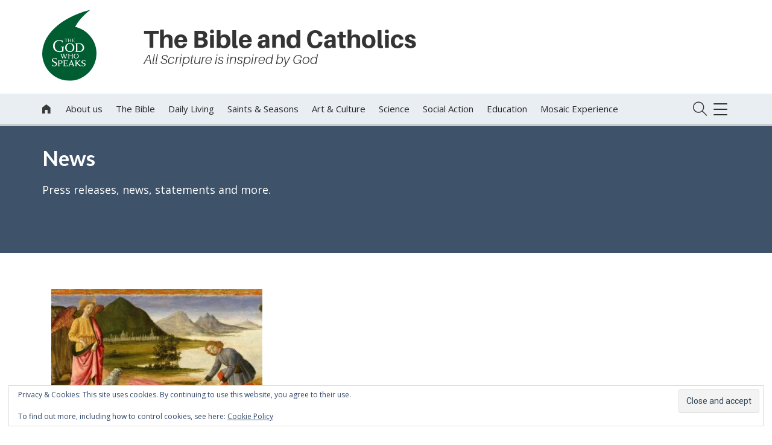

--- FILE ---
content_type: text/html; charset=UTF-8
request_url: https://www.godwhospeaks.uk/tag/literature/
body_size: 22471
content:
<!DOCTYPE html>
<html lang="en-GB" class="no-js">
<head>
		<!-- Global site tag (gtag.js) - Google Analytics -->
	<script async src="https://www.googletagmanager.com/gtag/js?id=G-TGJHBPH4SP"></script>


<script>(function(w,d,s,l,i){w[l]=w[l]||[];w[l].push({'gtm.start':
new Date().getTime(),event:'gtm.js'});var f=d.getElementsByTagName(s)[0],
j=d.createElement(s),dl=l!='dataLayer'?'&l='+l:'';j.async=true;j.src=
'https://www.googletagmanager.com/gtm.js?id='+i+dl;f.parentNode.insertBefore(j,f);
})(window,document,'script','dataLayer','GTM-TGVQPJH');</script>


	<script>
	  window.dataLayer = window.dataLayer || [];
	  function gtag(){dataLayer.push(arguments);}
	  gtag('js', new Date());
	  gtag('config', 'G-TGJHBPH4SP');
	</script>
	<meta name="google-site-verification" content="" />	


    	<meta charset="UTF-8">
	<meta name="viewport" content="width=device-width, initial-scale=1">
	<link rel="profile" href="http://gmpg.org/xfn/11">
	<link rel="apple-touch-icon" sizes="180x180" href="https://www.godwhospeaks.uk/wp-content/themes/bishconfBase/images/apple-touch-icon.png">
	<link rel="icon" type="image/png" sizes="32x32" href="https://www.godwhospeaks.uk/wp-content/themes/bishconfBase/images/favicon-32x32.png">
	<link rel="icon" type="image/png" sizes="16x16" href="https://www.godwhospeaks.uk/wp-content/themes/bishconfBase/images/favicon-16x16.png">
	<link rel="manifest" href="https://www.godwhospeaks.uk/wp-content/themes/bishconfBase/images/manifest.json">
	<link rel="shortcut icon" href="https://www.godwhospeaks.uk/wp-content/themes/bishconfBase/images/favicon.ico">
	<link rel="mask-icon" href="https://www.godwhospeaks.uk/wp-content/themes/bishconfBase/images/safari-pinned-tab.svg" color="#4c5673">
	<meta name="msapplication-config" content="https://www.godwhospeaks.uk/wp-content/themes/bishconfBase/images/browserconfig.xml">
	<meta name="theme-color" content="#ffffff">	
    <title>The God Who Speaks</title>
	<meta name='robots' content='index, follow, max-image-preview:large, max-snippet:-1, max-video-preview:-1' />

	<!-- This site is optimized with the Yoast SEO plugin v26.8 - https://yoast.com/product/yoast-seo-wordpress/ -->
	<link rel="canonical" href="https://www.godwhospeaks.uk/tag/literature/" />
	<meta property="og:locale" content="en_GB" />
	<meta property="og:type" content="article" />
	<meta property="og:title" content="literature Archives - The God Who Speaks" />
	<meta property="og:url" content="https://www.godwhospeaks.uk/tag/literature/" />
	<meta property="og:site_name" content="The God Who Speaks" />
	<meta name="twitter:card" content="summary_large_image" />
	<script type="application/ld+json" class="yoast-schema-graph">{"@context":"https://schema.org","@graph":[{"@type":"CollectionPage","@id":"https://www.godwhospeaks.uk/tag/literature/","url":"https://www.godwhospeaks.uk/tag/literature/","name":"literature Archives - The God Who Speaks","isPartOf":{"@id":"https://www.godwhospeaks.uk/#website"},"primaryImageOfPage":{"@id":"https://www.godwhospeaks.uk/tag/literature/#primaryimage"},"image":{"@id":"https://www.godwhospeaks.uk/tag/literature/#primaryimage"},"thumbnailUrl":"https://i0.wp.com/www.godwhospeaks.uk/wp-content/uploads/2021/03/tobiasarticlefleur.jpg?fit=1200%2C800&ssl=1","breadcrumb":{"@id":"https://www.godwhospeaks.uk/tag/literature/#breadcrumb"},"inLanguage":"en-GB"},{"@type":"ImageObject","inLanguage":"en-GB","@id":"https://www.godwhospeaks.uk/tag/literature/#primaryimage","url":"https://i0.wp.com/www.godwhospeaks.uk/wp-content/uploads/2021/03/tobiasarticlefleur.jpg?fit=1200%2C800&ssl=1","contentUrl":"https://i0.wp.com/www.godwhospeaks.uk/wp-content/uploads/2021/03/tobiasarticlefleur.jpg?fit=1200%2C800&ssl=1","width":1200,"height":800},{"@type":"BreadcrumbList","@id":"https://www.godwhospeaks.uk/tag/literature/#breadcrumb","itemListElement":[{"@type":"ListItem","position":1,"name":"Home","item":"https://www.godwhospeaks.uk/"},{"@type":"ListItem","position":2,"name":"literature"}]},{"@type":"WebSite","@id":"https://www.godwhospeaks.uk/#website","url":"https://www.godwhospeaks.uk/","name":"The God Who Speaks","description":"The Bible for Catholics","potentialAction":[{"@type":"SearchAction","target":{"@type":"EntryPoint","urlTemplate":"https://www.godwhospeaks.uk/?s={search_term_string}"},"query-input":{"@type":"PropertyValueSpecification","valueRequired":true,"valueName":"search_term_string"}}],"inLanguage":"en-GB"}]}</script>
	<!-- / Yoast SEO plugin. -->


<script type='application/javascript'  id='pys-version-script'>console.log('PixelYourSite Free version 11.1.5.2');</script>
<link rel='dns-prefetch' href='//universalis.com' />
<link rel='dns-prefetch' href='//stats.wp.com' />
<link rel='dns-prefetch' href='//v0.wordpress.com' />
<link rel='preconnect' href='//i0.wp.com' />
<link rel='preconnect' href='//c0.wp.com' />
<link rel="alternate" type="application/rss+xml" title="The God Who Speaks &raquo; literature Tag Feed" href="https://www.godwhospeaks.uk/tag/literature/feed/" />
<style id='wp-img-auto-sizes-contain-inline-css' type='text/css'>
img:is([sizes=auto i],[sizes^="auto," i]){contain-intrinsic-size:3000px 1500px}
/*# sourceURL=wp-img-auto-sizes-contain-inline-css */
</style>
<style id='wp-emoji-styles-inline-css' type='text/css'>

	img.wp-smiley, img.emoji {
		display: inline !important;
		border: none !important;
		box-shadow: none !important;
		height: 1em !important;
		width: 1em !important;
		margin: 0 0.07em !important;
		vertical-align: -0.1em !important;
		background: none !important;
		padding: 0 !important;
	}
/*# sourceURL=wp-emoji-styles-inline-css */
</style>
<style id='classic-theme-styles-inline-css' type='text/css'>
/*! This file is auto-generated */
.wp-block-button__link{color:#fff;background-color:#32373c;border-radius:9999px;box-shadow:none;text-decoration:none;padding:calc(.667em + 2px) calc(1.333em + 2px);font-size:1.125em}.wp-block-file__button{background:#32373c;color:#fff;text-decoration:none}
/*# sourceURL=/wp-includes/css/classic-themes.min.css */
</style>
<link data-minify="1" rel='stylesheet' id='santapress-css' href='https://www.godwhospeaks.uk/wp-content/cache/background-css/www.godwhospeaks.uk/wp-content/cache/min/1/wp-content/plugins/santapress/public/css/santapress-public-all.min.css?ver=1741687734&wpr_t=1769124923' type='text/css' media='all' />
<style id='santapress-inline-css' type='text/css'>
.santapress-container { border:1px solid #fff !important }
.santapress-post.modal { 
  background:purple !important; border:0 !important 
}
.santapress-post.modal.santapress-layout-05:before { background:none !important }
.santapress-post.modal, .sp-modal-iframe.modal { max-width: 500px }
.santapress-post.modal:before { display:none; }
.santapress-post.modal:after { display:none; }
/*# sourceURL=santapress-inline-css */
</style>
<link data-minify="1" rel='stylesheet' id='bootstrap-css' href='https://www.godwhospeaks.uk/wp-content/cache/min/1/wp-content/themes/bishconfBase/css/bootstrap.min.css?ver=1741687734' type='text/css' media='all' />
<link data-minify="1" rel='stylesheet' id='icons-css' href='https://www.godwhospeaks.uk/wp-content/cache/min/1/wp-content/themes/bishconfBase/css/icons.css?ver=1741687734' type='text/css' media='all' />
<link data-minify="1" rel='stylesheet' id='font-awesome-css' href='https://www.godwhospeaks.uk/wp-content/cache/min/1/wp-content/themes/bishconfBase/css/font-awesome.min.css?ver=1741687734' type='text/css' media='all' />
<link data-minify="1" rel='stylesheet' id='social-share-css' href='https://www.godwhospeaks.uk/wp-content/cache/min/1/wp-content/themes/bishconfBase/css/social-share.css?ver=1741687734' type='text/css' media='all' />
<link data-minify="1" rel='stylesheet' id='menu-css' href='https://www.godwhospeaks.uk/wp-content/cache/min/1/wp-content/themes/bishconfBase/css/menu.css?ver=1741687734' type='text/css' media='all' />
<link data-minify="1" rel='stylesheet' id='menu-expanded-css' href='https://www.godwhospeaks.uk/wp-content/cache/min/1/wp-content/themes/bishconfBase/css/menu-expanded.css?ver=1741687734' type='text/css' media='all' />
<link rel='stylesheet' id='print-css' href='https://www.godwhospeaks.uk/wp-content/themes/bishconfBase/css/print.css?ver=1.0.0' type='text/css' media='print' />
<link data-minify="1" rel='stylesheet' id='search-css' href='https://www.godwhospeaks.uk/wp-content/cache/min/1/wp-content/themes/bishconfBase/css/search.css?ver=1741687734' type='text/css' media='all' />
<link data-minify="1" rel='stylesheet' id='selectbox-css' href='https://www.godwhospeaks.uk/wp-content/cache/min/1/wp-content/themes/bishconfBase/css/jquery.selectbox.css?ver=1741687734' type='text/css' media='all' />
<link data-minify="1" rel='stylesheet' id='cssmenu-styles-css' href='https://www.godwhospeaks.uk/wp-content/cache/min/1/wp-content/themes/bishconfBase/cssmenu/styles.css?ver=1741687734' type='text/css' media='all' />
<link data-minify="1" rel='stylesheet' id='familycommon-css' href='https://www.godwhospeaks.uk/wp-content/cache/background-css/www.godwhospeaks.uk/wp-content/cache/min/1/wp-content/themes/bishconfBase/css/common.css?ver=1741687734&wpr_t=1769124923' type='text/css' media='all' />
<link data-minify="1" rel='stylesheet' id='familycommonresp-css' href='https://www.godwhospeaks.uk/wp-content/cache/min/1/wp-content/themes/bishconfBase/css/common-responsive.css?ver=1741687734' type='text/css' media='all' />
<link data-minify="1" rel='stylesheet' id='colours-css' href='https://www.godwhospeaks.uk/wp-content/cache/background-css/www.godwhospeaks.uk/wp-content/cache/min/1/wp-content/themes/godwhospeaks/colours.css?ver=1741687734&wpr_t=1769124923' type='text/css' media='all' />
<link data-minify="1" rel='stylesheet' id='gutenberg-css' href='https://www.godwhospeaks.uk/wp-content/cache/min/1/wp-content/themes/bishconfBase/css/gutenberg.css?ver=1741687734' type='text/css' media='all' />
<link data-minify="1" rel='stylesheet' id='flexslider-css' href='https://www.godwhospeaks.uk/wp-content/cache/min/1/wp-content/themes/bishconfBase/css/flexslider.css?ver=1741687734' type='text/css' media='all' />
<style id='rocket-lazyload-inline-css' type='text/css'>
.rll-youtube-player{position:relative;padding-bottom:56.23%;height:0;overflow:hidden;max-width:100%;}.rll-youtube-player:focus-within{outline: 2px solid currentColor;outline-offset: 5px;}.rll-youtube-player iframe{position:absolute;top:0;left:0;width:100%;height:100%;z-index:100;background:0 0}.rll-youtube-player img{bottom:0;display:block;left:0;margin:auto;max-width:100%;width:100%;position:absolute;right:0;top:0;border:none;height:auto;-webkit-transition:.4s all;-moz-transition:.4s all;transition:.4s all}.rll-youtube-player img:hover{-webkit-filter:brightness(75%)}.rll-youtube-player .play{height:100%;width:100%;left:0;top:0;position:absolute;background:var(--wpr-bg-4d686060-bd28-4f32-81c9-9525775e3b5c) no-repeat center;background-color: transparent !important;cursor:pointer;border:none;}
/*# sourceURL=rocket-lazyload-inline-css */
</style>
<script type="text/javascript" id="jquery-core-js-extra">
/* <![CDATA[ */
var pysFacebookRest = {"restApiUrl":"https://www.godwhospeaks.uk/wp-json/pys-facebook/v1/event","debug":""};
//# sourceURL=jquery-core-js-extra
/* ]]> */
</script>
<script type="text/javascript" src="https://www.godwhospeaks.uk/wp-includes/js/jquery/jquery.min.js?ver=3.7.1" id="jquery-core-js"></script>
<script type='text/javascript' src='https://www.godwhospeaks.uk/wp-includes/js/jquery/jquery-migrate.min.js?m=1691556329'></script>
<script type="text/javascript" src="//universalis.com/Europe.England.Westminster/20191204/jsonpmass.js?callback=universalisCallback&amp;ver=6.9" id="universalis-js"></script>
<script type="text/javascript" id="pys-js-extra">
/* <![CDATA[ */
var pysOptions = {"staticEvents":{"facebook":{"init_event":[{"delay":0,"type":"static","ajaxFire":false,"name":"PageView","pixelIds":["731735114565218"],"eventID":"502a6f80-ed4c-44d9-8068-bd75bd2310b2","params":{"page_title":"literature","post_type":"tag","post_id":507,"plugin":"PixelYourSite","user_role":"guest","event_url":"www.godwhospeaks.uk/tag/literature/"},"e_id":"init_event","ids":[],"hasTimeWindow":false,"timeWindow":0,"woo_order":"","edd_order":""}]}},"dynamicEvents":{"automatic_event_form":{"facebook":{"delay":0,"type":"dyn","name":"Form","pixelIds":["731735114565218"],"eventID":"d408c771-09d7-4f06-82b4-6129f2c86d1b","params":{"page_title":"literature","post_type":"tag","post_id":507,"plugin":"PixelYourSite","user_role":"guest","event_url":"www.godwhospeaks.uk/tag/literature/"},"e_id":"automatic_event_form","ids":[],"hasTimeWindow":false,"timeWindow":0,"woo_order":"","edd_order":""}},"automatic_event_download":{"facebook":{"delay":0,"type":"dyn","name":"Download","extensions":["","doc","exe","js","pdf","ppt","tgz","zip","xls"],"pixelIds":["731735114565218"],"eventID":"656deef7-389f-4e81-b67e-31bdae371a98","params":{"page_title":"literature","post_type":"tag","post_id":507,"plugin":"PixelYourSite","user_role":"guest","event_url":"www.godwhospeaks.uk/tag/literature/"},"e_id":"automatic_event_download","ids":[],"hasTimeWindow":false,"timeWindow":0,"woo_order":"","edd_order":""}},"automatic_event_comment":{"facebook":{"delay":0,"type":"dyn","name":"Comment","pixelIds":["731735114565218"],"eventID":"a12f681b-33ba-4b3a-b11a-ab9b090503f2","params":{"page_title":"literature","post_type":"tag","post_id":507,"plugin":"PixelYourSite","user_role":"guest","event_url":"www.godwhospeaks.uk/tag/literature/"},"e_id":"automatic_event_comment","ids":[],"hasTimeWindow":false,"timeWindow":0,"woo_order":"","edd_order":""}}},"triggerEvents":[],"triggerEventTypes":[],"facebook":{"pixelIds":["731735114565218"],"advancedMatching":[],"advancedMatchingEnabled":false,"removeMetadata":false,"wooVariableAsSimple":false,"serverApiEnabled":true,"wooCRSendFromServer":false,"send_external_id":null,"enabled_medical":false,"do_not_track_medical_param":["event_url","post_title","page_title","landing_page","content_name","categories","category_name","tags"],"meta_ldu":false},"debug":"","siteUrl":"https://www.godwhospeaks.uk","ajaxUrl":"https://www.godwhospeaks.uk/wp-admin/admin-ajax.php","ajax_event":"9d3b08d50e","enable_remove_download_url_param":"1","cookie_duration":"7","last_visit_duration":"60","enable_success_send_form":"","ajaxForServerEvent":"1","ajaxForServerStaticEvent":"1","useSendBeacon":"1","send_external_id":"1","external_id_expire":"180","track_cookie_for_subdomains":"1","google_consent_mode":"1","gdpr":{"ajax_enabled":false,"all_disabled_by_api":false,"facebook_disabled_by_api":false,"analytics_disabled_by_api":false,"google_ads_disabled_by_api":false,"pinterest_disabled_by_api":false,"bing_disabled_by_api":false,"reddit_disabled_by_api":false,"externalID_disabled_by_api":false,"facebook_prior_consent_enabled":true,"analytics_prior_consent_enabled":true,"google_ads_prior_consent_enabled":null,"pinterest_prior_consent_enabled":true,"bing_prior_consent_enabled":true,"cookiebot_integration_enabled":false,"cookiebot_facebook_consent_category":"marketing","cookiebot_analytics_consent_category":"statistics","cookiebot_tiktok_consent_category":"marketing","cookiebot_google_ads_consent_category":"marketing","cookiebot_pinterest_consent_category":"marketing","cookiebot_bing_consent_category":"marketing","consent_magic_integration_enabled":false,"real_cookie_banner_integration_enabled":false,"cookie_notice_integration_enabled":false,"cookie_law_info_integration_enabled":false,"analytics_storage":{"enabled":true,"value":"granted","filter":false},"ad_storage":{"enabled":true,"value":"granted","filter":false},"ad_user_data":{"enabled":true,"value":"granted","filter":false},"ad_personalization":{"enabled":true,"value":"granted","filter":false}},"cookie":{"disabled_all_cookie":false,"disabled_start_session_cookie":false,"disabled_advanced_form_data_cookie":false,"disabled_landing_page_cookie":false,"disabled_first_visit_cookie":false,"disabled_trafficsource_cookie":false,"disabled_utmTerms_cookie":false,"disabled_utmId_cookie":false},"tracking_analytics":{"TrafficSource":"direct","TrafficLanding":"undefined","TrafficUtms":[],"TrafficUtmsId":[]},"GATags":{"ga_datalayer_type":"default","ga_datalayer_name":"dataLayerPYS"},"woo":{"enabled":false},"edd":{"enabled":false},"cache_bypass":"1769124923"};
//# sourceURL=pys-js-extra
/* ]]> */
</script>
<script type='text/javascript' src='https://www.godwhospeaks.uk/wp-content/boost-cache/static/3c9c8038bd.min.js'></script>
<link rel="https://api.w.org/" href="https://www.godwhospeaks.uk/wp-json/" /><link rel="alternate" title="JSON" type="application/json" href="https://www.godwhospeaks.uk/wp-json/wp/v2/tags/507" /><link rel="EditURI" type="application/rsd+xml" title="RSD" href="https://www.godwhospeaks.uk/xmlrpc.php?rsd" />
<meta name="generator" content="WordPress 6.9" />
<meta name="facebook-domain-verification" content="90opoj9al3ic0akmimiicooaewwexp" />	<style>img#wpstats{display:none}</style>
		<link rel="icon" href="https://www.godwhospeaks.uk/wp-content/themes/godwhospeaks/favicon.ico"><style type="text/css">.recentcomments a{display:inline !important;padding:0 !important;margin:0 !important;}</style><noscript><style id="rocket-lazyload-nojs-css">.rll-youtube-player, [data-lazy-src]{display:none !important;}</style></noscript><style id='wp-block-heading-inline-css' type='text/css'>
h1:where(.wp-block-heading).has-background,h2:where(.wp-block-heading).has-background,h3:where(.wp-block-heading).has-background,h4:where(.wp-block-heading).has-background,h5:where(.wp-block-heading).has-background,h6:where(.wp-block-heading).has-background{padding:1.25em 2.375em}h1.has-text-align-left[style*=writing-mode]:where([style*=vertical-lr]),h1.has-text-align-right[style*=writing-mode]:where([style*=vertical-rl]),h2.has-text-align-left[style*=writing-mode]:where([style*=vertical-lr]),h2.has-text-align-right[style*=writing-mode]:where([style*=vertical-rl]),h3.has-text-align-left[style*=writing-mode]:where([style*=vertical-lr]),h3.has-text-align-right[style*=writing-mode]:where([style*=vertical-rl]),h4.has-text-align-left[style*=writing-mode]:where([style*=vertical-lr]),h4.has-text-align-right[style*=writing-mode]:where([style*=vertical-rl]),h5.has-text-align-left[style*=writing-mode]:where([style*=vertical-lr]),h5.has-text-align-right[style*=writing-mode]:where([style*=vertical-rl]),h6.has-text-align-left[style*=writing-mode]:where([style*=vertical-lr]),h6.has-text-align-right[style*=writing-mode]:where([style*=vertical-rl]){rotate:180deg}
/*# sourceURL=https://www.godwhospeaks.uk/wp-includes/blocks/heading/style.min.css */
</style>
<style id='wp-block-image-inline-css' type='text/css'>
.wp-block-image>a,.wp-block-image>figure>a{display:inline-block}.wp-block-image img{box-sizing:border-box;height:auto;max-width:100%;vertical-align:bottom}@media not (prefers-reduced-motion){.wp-block-image img.hide{visibility:hidden}.wp-block-image img.show{animation:show-content-image .4s}}.wp-block-image[style*=border-radius] img,.wp-block-image[style*=border-radius]>a{border-radius:inherit}.wp-block-image.has-custom-border img{box-sizing:border-box}.wp-block-image.aligncenter{text-align:center}.wp-block-image.alignfull>a,.wp-block-image.alignwide>a{width:100%}.wp-block-image.alignfull img,.wp-block-image.alignwide img{height:auto;width:100%}.wp-block-image .aligncenter,.wp-block-image .alignleft,.wp-block-image .alignright,.wp-block-image.aligncenter,.wp-block-image.alignleft,.wp-block-image.alignright{display:table}.wp-block-image .aligncenter>figcaption,.wp-block-image .alignleft>figcaption,.wp-block-image .alignright>figcaption,.wp-block-image.aligncenter>figcaption,.wp-block-image.alignleft>figcaption,.wp-block-image.alignright>figcaption{caption-side:bottom;display:table-caption}.wp-block-image .alignleft{float:left;margin:.5em 1em .5em 0}.wp-block-image .alignright{float:right;margin:.5em 0 .5em 1em}.wp-block-image .aligncenter{margin-left:auto;margin-right:auto}.wp-block-image :where(figcaption){margin-bottom:1em;margin-top:.5em}.wp-block-image.is-style-circle-mask img{border-radius:9999px}@supports ((-webkit-mask-image:none) or (mask-image:none)) or (-webkit-mask-image:none){.wp-block-image.is-style-circle-mask img{border-radius:0;-webkit-mask-image:url('data:image/svg+xml;utf8,<svg viewBox="0 0 100 100" xmlns="http://www.w3.org/2000/svg"><circle cx="50" cy="50" r="50"/></svg>');mask-image:url('data:image/svg+xml;utf8,<svg viewBox="0 0 100 100" xmlns="http://www.w3.org/2000/svg"><circle cx="50" cy="50" r="50"/></svg>');mask-mode:alpha;-webkit-mask-position:center;mask-position:center;-webkit-mask-repeat:no-repeat;mask-repeat:no-repeat;-webkit-mask-size:contain;mask-size:contain}}:root :where(.wp-block-image.is-style-rounded img,.wp-block-image .is-style-rounded img){border-radius:9999px}.wp-block-image figure{margin:0}.wp-lightbox-container{display:flex;flex-direction:column;position:relative}.wp-lightbox-container img{cursor:zoom-in}.wp-lightbox-container img:hover+button{opacity:1}.wp-lightbox-container button{align-items:center;backdrop-filter:blur(16px) saturate(180%);background-color:#5a5a5a40;border:none;border-radius:4px;cursor:zoom-in;display:flex;height:20px;justify-content:center;opacity:0;padding:0;position:absolute;right:16px;text-align:center;top:16px;width:20px;z-index:100}@media not (prefers-reduced-motion){.wp-lightbox-container button{transition:opacity .2s ease}}.wp-lightbox-container button:focus-visible{outline:3px auto #5a5a5a40;outline:3px auto -webkit-focus-ring-color;outline-offset:3px}.wp-lightbox-container button:hover{cursor:pointer;opacity:1}.wp-lightbox-container button:focus{opacity:1}.wp-lightbox-container button:focus,.wp-lightbox-container button:hover,.wp-lightbox-container button:not(:hover):not(:active):not(.has-background){background-color:#5a5a5a40;border:none}.wp-lightbox-overlay{box-sizing:border-box;cursor:zoom-out;height:100vh;left:0;overflow:hidden;position:fixed;top:0;visibility:hidden;width:100%;z-index:100000}.wp-lightbox-overlay .close-button{align-items:center;cursor:pointer;display:flex;justify-content:center;min-height:40px;min-width:40px;padding:0;position:absolute;right:calc(env(safe-area-inset-right) + 16px);top:calc(env(safe-area-inset-top) + 16px);z-index:5000000}.wp-lightbox-overlay .close-button:focus,.wp-lightbox-overlay .close-button:hover,.wp-lightbox-overlay .close-button:not(:hover):not(:active):not(.has-background){background:none;border:none}.wp-lightbox-overlay .lightbox-image-container{height:var(--wp--lightbox-container-height);left:50%;overflow:hidden;position:absolute;top:50%;transform:translate(-50%,-50%);transform-origin:top left;width:var(--wp--lightbox-container-width);z-index:9999999999}.wp-lightbox-overlay .wp-block-image{align-items:center;box-sizing:border-box;display:flex;height:100%;justify-content:center;margin:0;position:relative;transform-origin:0 0;width:100%;z-index:3000000}.wp-lightbox-overlay .wp-block-image img{height:var(--wp--lightbox-image-height);min-height:var(--wp--lightbox-image-height);min-width:var(--wp--lightbox-image-width);width:var(--wp--lightbox-image-width)}.wp-lightbox-overlay .wp-block-image figcaption{display:none}.wp-lightbox-overlay button{background:none;border:none}.wp-lightbox-overlay .scrim{background-color:#fff;height:100%;opacity:.9;position:absolute;width:100%;z-index:2000000}.wp-lightbox-overlay.active{visibility:visible}@media not (prefers-reduced-motion){.wp-lightbox-overlay.active{animation:turn-on-visibility .25s both}.wp-lightbox-overlay.active img{animation:turn-on-visibility .35s both}.wp-lightbox-overlay.show-closing-animation:not(.active){animation:turn-off-visibility .35s both}.wp-lightbox-overlay.show-closing-animation:not(.active) img{animation:turn-off-visibility .25s both}.wp-lightbox-overlay.zoom.active{animation:none;opacity:1;visibility:visible}.wp-lightbox-overlay.zoom.active .lightbox-image-container{animation:lightbox-zoom-in .4s}.wp-lightbox-overlay.zoom.active .lightbox-image-container img{animation:none}.wp-lightbox-overlay.zoom.active .scrim{animation:turn-on-visibility .4s forwards}.wp-lightbox-overlay.zoom.show-closing-animation:not(.active){animation:none}.wp-lightbox-overlay.zoom.show-closing-animation:not(.active) .lightbox-image-container{animation:lightbox-zoom-out .4s}.wp-lightbox-overlay.zoom.show-closing-animation:not(.active) .lightbox-image-container img{animation:none}.wp-lightbox-overlay.zoom.show-closing-animation:not(.active) .scrim{animation:turn-off-visibility .4s forwards}}@keyframes show-content-image{0%{visibility:hidden}99%{visibility:hidden}to{visibility:visible}}@keyframes turn-on-visibility{0%{opacity:0}to{opacity:1}}@keyframes turn-off-visibility{0%{opacity:1;visibility:visible}99%{opacity:0;visibility:visible}to{opacity:0;visibility:hidden}}@keyframes lightbox-zoom-in{0%{transform:translate(calc((-100vw + var(--wp--lightbox-scrollbar-width))/2 + var(--wp--lightbox-initial-left-position)),calc(-50vh + var(--wp--lightbox-initial-top-position))) scale(var(--wp--lightbox-scale))}to{transform:translate(-50%,-50%) scale(1)}}@keyframes lightbox-zoom-out{0%{transform:translate(-50%,-50%) scale(1);visibility:visible}99%{visibility:visible}to{transform:translate(calc((-100vw + var(--wp--lightbox-scrollbar-width))/2 + var(--wp--lightbox-initial-left-position)),calc(-50vh + var(--wp--lightbox-initial-top-position))) scale(var(--wp--lightbox-scale));visibility:hidden}}
/*# sourceURL=https://www.godwhospeaks.uk/wp-includes/blocks/image/style.min.css */
</style>
<style id='global-styles-inline-css' type='text/css'>
:root{--wp--preset--aspect-ratio--square: 1;--wp--preset--aspect-ratio--4-3: 4/3;--wp--preset--aspect-ratio--3-4: 3/4;--wp--preset--aspect-ratio--3-2: 3/2;--wp--preset--aspect-ratio--2-3: 2/3;--wp--preset--aspect-ratio--16-9: 16/9;--wp--preset--aspect-ratio--9-16: 9/16;--wp--preset--color--black: #000000;--wp--preset--color--cyan-bluish-gray: #abb8c3;--wp--preset--color--white: #ffffff;--wp--preset--color--pale-pink: #f78da7;--wp--preset--color--vivid-red: #cf2e2e;--wp--preset--color--luminous-vivid-orange: #ff6900;--wp--preset--color--luminous-vivid-amber: #fcb900;--wp--preset--color--light-green-cyan: #7bdcb5;--wp--preset--color--vivid-green-cyan: #00d084;--wp--preset--color--pale-cyan-blue: #8ed1fc;--wp--preset--color--vivid-cyan-blue: #0693e3;--wp--preset--color--vivid-purple: #9b51e0;--wp--preset--gradient--vivid-cyan-blue-to-vivid-purple: linear-gradient(135deg,rgb(6,147,227) 0%,rgb(155,81,224) 100%);--wp--preset--gradient--light-green-cyan-to-vivid-green-cyan: linear-gradient(135deg,rgb(122,220,180) 0%,rgb(0,208,130) 100%);--wp--preset--gradient--luminous-vivid-amber-to-luminous-vivid-orange: linear-gradient(135deg,rgb(252,185,0) 0%,rgb(255,105,0) 100%);--wp--preset--gradient--luminous-vivid-orange-to-vivid-red: linear-gradient(135deg,rgb(255,105,0) 0%,rgb(207,46,46) 100%);--wp--preset--gradient--very-light-gray-to-cyan-bluish-gray: linear-gradient(135deg,rgb(238,238,238) 0%,rgb(169,184,195) 100%);--wp--preset--gradient--cool-to-warm-spectrum: linear-gradient(135deg,rgb(74,234,220) 0%,rgb(151,120,209) 20%,rgb(207,42,186) 40%,rgb(238,44,130) 60%,rgb(251,105,98) 80%,rgb(254,248,76) 100%);--wp--preset--gradient--blush-light-purple: linear-gradient(135deg,rgb(255,206,236) 0%,rgb(152,150,240) 100%);--wp--preset--gradient--blush-bordeaux: linear-gradient(135deg,rgb(254,205,165) 0%,rgb(254,45,45) 50%,rgb(107,0,62) 100%);--wp--preset--gradient--luminous-dusk: linear-gradient(135deg,rgb(255,203,112) 0%,rgb(199,81,192) 50%,rgb(65,88,208) 100%);--wp--preset--gradient--pale-ocean: linear-gradient(135deg,rgb(255,245,203) 0%,rgb(182,227,212) 50%,rgb(51,167,181) 100%);--wp--preset--gradient--electric-grass: linear-gradient(135deg,rgb(202,248,128) 0%,rgb(113,206,126) 100%);--wp--preset--gradient--midnight: linear-gradient(135deg,rgb(2,3,129) 0%,rgb(40,116,252) 100%);--wp--preset--font-size--small: 13px;--wp--preset--font-size--medium: 20px;--wp--preset--font-size--large: 36px;--wp--preset--font-size--x-large: 42px;--wp--preset--spacing--20: 0.44rem;--wp--preset--spacing--30: 0.67rem;--wp--preset--spacing--40: 1rem;--wp--preset--spacing--50: 1.5rem;--wp--preset--spacing--60: 2.25rem;--wp--preset--spacing--70: 3.38rem;--wp--preset--spacing--80: 5.06rem;--wp--preset--shadow--natural: 6px 6px 9px rgba(0, 0, 0, 0.2);--wp--preset--shadow--deep: 12px 12px 50px rgba(0, 0, 0, 0.4);--wp--preset--shadow--sharp: 6px 6px 0px rgba(0, 0, 0, 0.2);--wp--preset--shadow--outlined: 6px 6px 0px -3px rgb(255, 255, 255), 6px 6px rgb(0, 0, 0);--wp--preset--shadow--crisp: 6px 6px 0px rgb(0, 0, 0);}:where(.is-layout-flex){gap: 0.5em;}:where(.is-layout-grid){gap: 0.5em;}body .is-layout-flex{display: flex;}.is-layout-flex{flex-wrap: wrap;align-items: center;}.is-layout-flex > :is(*, div){margin: 0;}body .is-layout-grid{display: grid;}.is-layout-grid > :is(*, div){margin: 0;}:where(.wp-block-columns.is-layout-flex){gap: 2em;}:where(.wp-block-columns.is-layout-grid){gap: 2em;}:where(.wp-block-post-template.is-layout-flex){gap: 1.25em;}:where(.wp-block-post-template.is-layout-grid){gap: 1.25em;}.has-black-color{color: var(--wp--preset--color--black) !important;}.has-cyan-bluish-gray-color{color: var(--wp--preset--color--cyan-bluish-gray) !important;}.has-white-color{color: var(--wp--preset--color--white) !important;}.has-pale-pink-color{color: var(--wp--preset--color--pale-pink) !important;}.has-vivid-red-color{color: var(--wp--preset--color--vivid-red) !important;}.has-luminous-vivid-orange-color{color: var(--wp--preset--color--luminous-vivid-orange) !important;}.has-luminous-vivid-amber-color{color: var(--wp--preset--color--luminous-vivid-amber) !important;}.has-light-green-cyan-color{color: var(--wp--preset--color--light-green-cyan) !important;}.has-vivid-green-cyan-color{color: var(--wp--preset--color--vivid-green-cyan) !important;}.has-pale-cyan-blue-color{color: var(--wp--preset--color--pale-cyan-blue) !important;}.has-vivid-cyan-blue-color{color: var(--wp--preset--color--vivid-cyan-blue) !important;}.has-vivid-purple-color{color: var(--wp--preset--color--vivid-purple) !important;}.has-black-background-color{background-color: var(--wp--preset--color--black) !important;}.has-cyan-bluish-gray-background-color{background-color: var(--wp--preset--color--cyan-bluish-gray) !important;}.has-white-background-color{background-color: var(--wp--preset--color--white) !important;}.has-pale-pink-background-color{background-color: var(--wp--preset--color--pale-pink) !important;}.has-vivid-red-background-color{background-color: var(--wp--preset--color--vivid-red) !important;}.has-luminous-vivid-orange-background-color{background-color: var(--wp--preset--color--luminous-vivid-orange) !important;}.has-luminous-vivid-amber-background-color{background-color: var(--wp--preset--color--luminous-vivid-amber) !important;}.has-light-green-cyan-background-color{background-color: var(--wp--preset--color--light-green-cyan) !important;}.has-vivid-green-cyan-background-color{background-color: var(--wp--preset--color--vivid-green-cyan) !important;}.has-pale-cyan-blue-background-color{background-color: var(--wp--preset--color--pale-cyan-blue) !important;}.has-vivid-cyan-blue-background-color{background-color: var(--wp--preset--color--vivid-cyan-blue) !important;}.has-vivid-purple-background-color{background-color: var(--wp--preset--color--vivid-purple) !important;}.has-black-border-color{border-color: var(--wp--preset--color--black) !important;}.has-cyan-bluish-gray-border-color{border-color: var(--wp--preset--color--cyan-bluish-gray) !important;}.has-white-border-color{border-color: var(--wp--preset--color--white) !important;}.has-pale-pink-border-color{border-color: var(--wp--preset--color--pale-pink) !important;}.has-vivid-red-border-color{border-color: var(--wp--preset--color--vivid-red) !important;}.has-luminous-vivid-orange-border-color{border-color: var(--wp--preset--color--luminous-vivid-orange) !important;}.has-luminous-vivid-amber-border-color{border-color: var(--wp--preset--color--luminous-vivid-amber) !important;}.has-light-green-cyan-border-color{border-color: var(--wp--preset--color--light-green-cyan) !important;}.has-vivid-green-cyan-border-color{border-color: var(--wp--preset--color--vivid-green-cyan) !important;}.has-pale-cyan-blue-border-color{border-color: var(--wp--preset--color--pale-cyan-blue) !important;}.has-vivid-cyan-blue-border-color{border-color: var(--wp--preset--color--vivid-cyan-blue) !important;}.has-vivid-purple-border-color{border-color: var(--wp--preset--color--vivid-purple) !important;}.has-vivid-cyan-blue-to-vivid-purple-gradient-background{background: var(--wp--preset--gradient--vivid-cyan-blue-to-vivid-purple) !important;}.has-light-green-cyan-to-vivid-green-cyan-gradient-background{background: var(--wp--preset--gradient--light-green-cyan-to-vivid-green-cyan) !important;}.has-luminous-vivid-amber-to-luminous-vivid-orange-gradient-background{background: var(--wp--preset--gradient--luminous-vivid-amber-to-luminous-vivid-orange) !important;}.has-luminous-vivid-orange-to-vivid-red-gradient-background{background: var(--wp--preset--gradient--luminous-vivid-orange-to-vivid-red) !important;}.has-very-light-gray-to-cyan-bluish-gray-gradient-background{background: var(--wp--preset--gradient--very-light-gray-to-cyan-bluish-gray) !important;}.has-cool-to-warm-spectrum-gradient-background{background: var(--wp--preset--gradient--cool-to-warm-spectrum) !important;}.has-blush-light-purple-gradient-background{background: var(--wp--preset--gradient--blush-light-purple) !important;}.has-blush-bordeaux-gradient-background{background: var(--wp--preset--gradient--blush-bordeaux) !important;}.has-luminous-dusk-gradient-background{background: var(--wp--preset--gradient--luminous-dusk) !important;}.has-pale-ocean-gradient-background{background: var(--wp--preset--gradient--pale-ocean) !important;}.has-electric-grass-gradient-background{background: var(--wp--preset--gradient--electric-grass) !important;}.has-midnight-gradient-background{background: var(--wp--preset--gradient--midnight) !important;}.has-small-font-size{font-size: var(--wp--preset--font-size--small) !important;}.has-medium-font-size{font-size: var(--wp--preset--font-size--medium) !important;}.has-large-font-size{font-size: var(--wp--preset--font-size--large) !important;}.has-x-large-font-size{font-size: var(--wp--preset--font-size--x-large) !important;}
/*# sourceURL=global-styles-inline-css */
</style>
<link data-minify="1" rel='stylesheet' id='eu-cookie-law-style-css' href='https://www.godwhospeaks.uk/wp-content/cache/min/1/wp-content/plugins/jetpack/modules/widgets/eu-cookie-law/style.css?ver=1741687734' type='text/css' media='all' />
<style id="wpr-lazyload-bg-container"></style><style id="wpr-lazyload-bg-exclusion"></style>
<noscript>
<style id="wpr-lazyload-bg-nostyle">.santapress-post.modal:before{--wpr-bg-be3a4c86-37fe-4750-8714-0fc98d512e11: url('https://www.godwhospeaks.uk/wp-content/plugins/santapress/public/img/santa_hat.png');}.santapress-snow,body.santapress-snow-modal .blocker:after,body.santapress-snow-everywhere .spsnow{--wpr-bg-1f207eef-6fc0-4ea4-9b0d-6b1cdb8cac87: url('https://www.godwhospeaks.uk/wp-content/plugins/santapress/public/img/sp_snow1.png');}.santapress-snow,body.santapress-snow-modal .blocker:after,body.santapress-snow-everywhere .spsnow{--wpr-bg-4b185908-82ff-4984-9049-4684361aa007: url('https://www.godwhospeaks.uk/wp-content/plugins/santapress/public/img/sp_snow2.png');}.santapress-snow,body.santapress-snow-modal .blocker:after,body.santapress-snow-everywhere .spsnow{--wpr-bg-cb9292f6-3abb-4de3-9a80-b1e790ec54a3: url('https://www.godwhospeaks.uk/wp-content/plugins/santapress/public/img/sp_snow3.png');}.santapress-post.modal:after{--wpr-bg-e9936fa0-334b-4802-b527-d05621d124c7: url('https://www.godwhospeaks.uk/wp-content/plugins/santapress/public/img/bg_pattern.png');}#sp-close-hidden-mode{--wpr-bg-3cda7666-807e-40b9-b8be-81134646260f: url('https://www.godwhospeaks.uk/wp-content/plugins/santapress/public/img/close.svg');}#santapress-trigger>span{--wpr-bg-050218f6-34f3-4ea4-b977-d3e81fba63ab: url('https://www.godwhospeaks.uk/wp-content/plugins/santapress/public/img/default_trigger.png');}.spquiz-loader,.spquiz-result .wpcf7 .ajax-loader{--wpr-bg-8f3fb433-d117-4419-84de-de77f8c98ba8: url('https://www.godwhospeaks.uk/wp-content/plugins/santapress/public/img/loader.gif');}.santapress-post.modal.santapress-layout-01 a.close-modal{--wpr-bg-98a16f8d-658c-4dc2-afbe-0f970d758841: url('https://www.godwhospeaks.uk/wp-content/plugins/santapress/public/img/close.svg');}.santapress-post.modal.santapress-layout-01:before{--wpr-bg-c5547541-786f-4f0e-a196-d5bca6f1d944: url('https://www.godwhospeaks.uk/wp-content/plugins/santapress/public/img/bg_pattern2.png');}.santapress-post.modal.santapress-layout-02 a.close-modal{--wpr-bg-e129adf9-157e-480c-805c-3ca5d57e9e5b: url('https://www.godwhospeaks.uk/wp-content/plugins/santapress/public/img/close.svg');}.santapress-post.modal.santapress-layout-02:before{--wpr-bg-a7557ca2-2277-4ddf-9f83-76bcb14a1890: url('https://www.godwhospeaks.uk/wp-content/plugins/santapress/public/img/bg_pattern2.png');}.santapress-post.modal.santapress-layout-03{--wpr-bg-1d68d406-1e10-4e5c-b17e-7f9141380796: url('https://www.godwhospeaks.uk/wp-content/plugins/santapress/public/img/modal/03/bg.png');}.santapress-post.modal.santapress-layout-03 a.close-modal{--wpr-bg-f393531e-4bc2-4407-b0a1-1cd8b1612b02: url('https://www.godwhospeaks.uk/wp-content/plugins/santapress/public/img/modal/03/close.svg');}.santapress-post.modal.santapress-layout-03:before{--wpr-bg-b7559b83-1b9e-44be-a317-0306dbb4173c: url('https://www.godwhospeaks.uk/wp-content/plugins/santapress/public/img/bg_pattern2.png');}.santapress-post.modal.santapress-layout-04 a.close-modal{--wpr-bg-c5aa3f1e-9f71-4b66-9f5d-ec46ad529704: url('https://www.godwhospeaks.uk/wp-content/plugins/santapress/public/img/close.svg');}.santapress-post.modal.santapress-layout-05 a.close-modal{--wpr-bg-000b2ef5-db2f-47cd-9bb5-cfcf449fad11: url('https://www.godwhospeaks.uk/wp-content/plugins/santapress/public/img/close.svg');}.santapress-post.modal.santapress-layout-05:before{--wpr-bg-3cf162d6-6046-4a54-acdd-6254f2b3f2d2: url('https://www.godwhospeaks.uk/wp-content/plugins/santapress/public/img/modal/05/bg.png');}.santapress-post.modal.santapress-layout-06 a.close-modal{--wpr-bg-43e425c1-0cb0-4d3e-8996-5061fd6c79c6: url('https://www.godwhospeaks.uk/wp-content/plugins/santapress/public/img/modal/06/close.svg');}.santapress-post.modal.santapress-layout-06:before{--wpr-bg-1845fdd0-4990-4646-a0e6-557393ececf8: url('https://www.godwhospeaks.uk/wp-content/plugins/santapress/public/img/modal/06/bg.png');}.santapress-post.modal.santapress-layout-07{--wpr-bg-7e8fc47b-28cc-4612-a3a4-3d73233b8b26: url('https://www.godwhospeaks.uk/wp-content/plugins/santapress/public/img/modal/07/bg.png');}.santapress-post.modal.santapress-layout-07 a.close-modal{--wpr-bg-786b33bc-dca1-4bb2-91e6-446ac2c5f520: url('https://www.godwhospeaks.uk/wp-content/plugins/santapress/public/img/modal/07/close.svg');}.santapress-post.modal.santapress-layout-08{--wpr-bg-d54e2da3-06ea-47f7-a371-9e3d36a6581d: url('https://www.godwhospeaks.uk/wp-content/plugins/santapress/public/img/modal/08/bg.png');}.santapress-post.modal.santapress-layout-08 a.close-modal{--wpr-bg-812984b7-139c-4143-a5d4-e318b4ab1c70: url('https://www.godwhospeaks.uk/wp-content/plugins/santapress/public/img/close.svg');}.santapress-post.modal.santapress-layout-08:before{--wpr-bg-e158829d-b2d7-4c3d-84c3-b38c47e3ba93: url('https://www.godwhospeaks.uk/wp-content/plugins/santapress/public/img/bg_pattern2.png');}.bishconf-top,.bishconf-printer{--wpr-bg-dc8b2a73-f475-49e6-8e39-3f18f775431d: url('https://www.godwhospeaks.uk/wp-content/themes/bishconfBase/images/icons/icon_print.svg');}.bishconf-top{--wpr-bg-48ef43b3-d083-42ed-b596-f6998f3554e6: url('https://www.godwhospeaks.uk/wp-content/themes/bishconfBase/images/icons/icon_top.svg');}body.podcast-template-default{--wpr-bg-803c5020-63a2-452b-9e92-bdd1258c44cc: url('https://www.godwhospeaks.uk/wp-content/themes/godwhospeaks/images/podcast-bg.jpg');}.blog-item .blog-image{--wpr-bg-1f06275a-1550-4bc1-b1d0-4195154d8e30: url('http://familyofsites.bishopsconference.org.uk/catholicnews/wp-content/uploads/sites/8/2019/07/CBCEW-Plaque-1200x800.jpg');}.rll-youtube-player .play{--wpr-bg-4d686060-bd28-4f32-81c9-9525775e3b5c: url('https://www.godwhospeaks.uk/wp-content/plugins/wp-rocket/assets/img/youtube.png');}</style>
</noscript>
<script type="application/javascript">const rocket_pairs = [{"selector":".santapress-post.modal","style":".santapress-post.modal:before{--wpr-bg-be3a4c86-37fe-4750-8714-0fc98d512e11: url('https:\/\/www.godwhospeaks.uk\/wp-content\/plugins\/santapress\/public\/img\/santa_hat.png');}","hash":"be3a4c86-37fe-4750-8714-0fc98d512e11","url":"https:\/\/www.godwhospeaks.uk\/wp-content\/plugins\/santapress\/public\/img\/santa_hat.png"},{"selector":".santapress-snow,body.santapress-snow-modal .blocker,body.santapress-snow-everywhere .spsnow","style":".santapress-snow,body.santapress-snow-modal .blocker:after,body.santapress-snow-everywhere .spsnow{--wpr-bg-1f207eef-6fc0-4ea4-9b0d-6b1cdb8cac87: url('https:\/\/www.godwhospeaks.uk\/wp-content\/plugins\/santapress\/public\/img\/sp_snow1.png');}","hash":"1f207eef-6fc0-4ea4-9b0d-6b1cdb8cac87","url":"https:\/\/www.godwhospeaks.uk\/wp-content\/plugins\/santapress\/public\/img\/sp_snow1.png"},{"selector":".santapress-snow,body.santapress-snow-modal .blocker,body.santapress-snow-everywhere .spsnow","style":".santapress-snow,body.santapress-snow-modal .blocker:after,body.santapress-snow-everywhere .spsnow{--wpr-bg-4b185908-82ff-4984-9049-4684361aa007: url('https:\/\/www.godwhospeaks.uk\/wp-content\/plugins\/santapress\/public\/img\/sp_snow2.png');}","hash":"4b185908-82ff-4984-9049-4684361aa007","url":"https:\/\/www.godwhospeaks.uk\/wp-content\/plugins\/santapress\/public\/img\/sp_snow2.png"},{"selector":".santapress-snow,body.santapress-snow-modal .blocker,body.santapress-snow-everywhere .spsnow","style":".santapress-snow,body.santapress-snow-modal .blocker:after,body.santapress-snow-everywhere .spsnow{--wpr-bg-cb9292f6-3abb-4de3-9a80-b1e790ec54a3: url('https:\/\/www.godwhospeaks.uk\/wp-content\/plugins\/santapress\/public\/img\/sp_snow3.png');}","hash":"cb9292f6-3abb-4de3-9a80-b1e790ec54a3","url":"https:\/\/www.godwhospeaks.uk\/wp-content\/plugins\/santapress\/public\/img\/sp_snow3.png"},{"selector":".santapress-post.modal","style":".santapress-post.modal:after{--wpr-bg-e9936fa0-334b-4802-b527-d05621d124c7: url('https:\/\/www.godwhospeaks.uk\/wp-content\/plugins\/santapress\/public\/img\/bg_pattern.png');}","hash":"e9936fa0-334b-4802-b527-d05621d124c7","url":"https:\/\/www.godwhospeaks.uk\/wp-content\/plugins\/santapress\/public\/img\/bg_pattern.png"},{"selector":"#sp-close-hidden-mode","style":"#sp-close-hidden-mode{--wpr-bg-3cda7666-807e-40b9-b8be-81134646260f: url('https:\/\/www.godwhospeaks.uk\/wp-content\/plugins\/santapress\/public\/img\/close.svg');}","hash":"3cda7666-807e-40b9-b8be-81134646260f","url":"https:\/\/www.godwhospeaks.uk\/wp-content\/plugins\/santapress\/public\/img\/close.svg"},{"selector":"#santapress-trigger>span","style":"#santapress-trigger>span{--wpr-bg-050218f6-34f3-4ea4-b977-d3e81fba63ab: url('https:\/\/www.godwhospeaks.uk\/wp-content\/plugins\/santapress\/public\/img\/default_trigger.png');}","hash":"050218f6-34f3-4ea4-b977-d3e81fba63ab","url":"https:\/\/www.godwhospeaks.uk\/wp-content\/plugins\/santapress\/public\/img\/default_trigger.png"},{"selector":".spquiz-loader,.spquiz-result .wpcf7 .ajax-loader","style":".spquiz-loader,.spquiz-result .wpcf7 .ajax-loader{--wpr-bg-8f3fb433-d117-4419-84de-de77f8c98ba8: url('https:\/\/www.godwhospeaks.uk\/wp-content\/plugins\/santapress\/public\/img\/loader.gif');}","hash":"8f3fb433-d117-4419-84de-de77f8c98ba8","url":"https:\/\/www.godwhospeaks.uk\/wp-content\/plugins\/santapress\/public\/img\/loader.gif"},{"selector":".santapress-post.modal.santapress-layout-01 a.close-modal","style":".santapress-post.modal.santapress-layout-01 a.close-modal{--wpr-bg-98a16f8d-658c-4dc2-afbe-0f970d758841: url('https:\/\/www.godwhospeaks.uk\/wp-content\/plugins\/santapress\/public\/img\/close.svg');}","hash":"98a16f8d-658c-4dc2-afbe-0f970d758841","url":"https:\/\/www.godwhospeaks.uk\/wp-content\/plugins\/santapress\/public\/img\/close.svg"},{"selector":".santapress-post.modal.santapress-layout-01","style":".santapress-post.modal.santapress-layout-01:before{--wpr-bg-c5547541-786f-4f0e-a196-d5bca6f1d944: url('https:\/\/www.godwhospeaks.uk\/wp-content\/plugins\/santapress\/public\/img\/bg_pattern2.png');}","hash":"c5547541-786f-4f0e-a196-d5bca6f1d944","url":"https:\/\/www.godwhospeaks.uk\/wp-content\/plugins\/santapress\/public\/img\/bg_pattern2.png"},{"selector":".santapress-post.modal.santapress-layout-02 a.close-modal","style":".santapress-post.modal.santapress-layout-02 a.close-modal{--wpr-bg-e129adf9-157e-480c-805c-3ca5d57e9e5b: url('https:\/\/www.godwhospeaks.uk\/wp-content\/plugins\/santapress\/public\/img\/close.svg');}","hash":"e129adf9-157e-480c-805c-3ca5d57e9e5b","url":"https:\/\/www.godwhospeaks.uk\/wp-content\/plugins\/santapress\/public\/img\/close.svg"},{"selector":".santapress-post.modal.santapress-layout-02","style":".santapress-post.modal.santapress-layout-02:before{--wpr-bg-a7557ca2-2277-4ddf-9f83-76bcb14a1890: url('https:\/\/www.godwhospeaks.uk\/wp-content\/plugins\/santapress\/public\/img\/bg_pattern2.png');}","hash":"a7557ca2-2277-4ddf-9f83-76bcb14a1890","url":"https:\/\/www.godwhospeaks.uk\/wp-content\/plugins\/santapress\/public\/img\/bg_pattern2.png"},{"selector":".santapress-post.modal.santapress-layout-03","style":".santapress-post.modal.santapress-layout-03{--wpr-bg-1d68d406-1e10-4e5c-b17e-7f9141380796: url('https:\/\/www.godwhospeaks.uk\/wp-content\/plugins\/santapress\/public\/img\/modal\/03\/bg.png');}","hash":"1d68d406-1e10-4e5c-b17e-7f9141380796","url":"https:\/\/www.godwhospeaks.uk\/wp-content\/plugins\/santapress\/public\/img\/modal\/03\/bg.png"},{"selector":".santapress-post.modal.santapress-layout-03 a.close-modal","style":".santapress-post.modal.santapress-layout-03 a.close-modal{--wpr-bg-f393531e-4bc2-4407-b0a1-1cd8b1612b02: url('https:\/\/www.godwhospeaks.uk\/wp-content\/plugins\/santapress\/public\/img\/modal\/03\/close.svg');}","hash":"f393531e-4bc2-4407-b0a1-1cd8b1612b02","url":"https:\/\/www.godwhospeaks.uk\/wp-content\/plugins\/santapress\/public\/img\/modal\/03\/close.svg"},{"selector":".santapress-post.modal.santapress-layout-03","style":".santapress-post.modal.santapress-layout-03:before{--wpr-bg-b7559b83-1b9e-44be-a317-0306dbb4173c: url('https:\/\/www.godwhospeaks.uk\/wp-content\/plugins\/santapress\/public\/img\/bg_pattern2.png');}","hash":"b7559b83-1b9e-44be-a317-0306dbb4173c","url":"https:\/\/www.godwhospeaks.uk\/wp-content\/plugins\/santapress\/public\/img\/bg_pattern2.png"},{"selector":".santapress-post.modal.santapress-layout-04 a.close-modal","style":".santapress-post.modal.santapress-layout-04 a.close-modal{--wpr-bg-c5aa3f1e-9f71-4b66-9f5d-ec46ad529704: url('https:\/\/www.godwhospeaks.uk\/wp-content\/plugins\/santapress\/public\/img\/close.svg');}","hash":"c5aa3f1e-9f71-4b66-9f5d-ec46ad529704","url":"https:\/\/www.godwhospeaks.uk\/wp-content\/plugins\/santapress\/public\/img\/close.svg"},{"selector":".santapress-post.modal.santapress-layout-05 a.close-modal","style":".santapress-post.modal.santapress-layout-05 a.close-modal{--wpr-bg-000b2ef5-db2f-47cd-9bb5-cfcf449fad11: url('https:\/\/www.godwhospeaks.uk\/wp-content\/plugins\/santapress\/public\/img\/close.svg');}","hash":"000b2ef5-db2f-47cd-9bb5-cfcf449fad11","url":"https:\/\/www.godwhospeaks.uk\/wp-content\/plugins\/santapress\/public\/img\/close.svg"},{"selector":".santapress-post.modal.santapress-layout-05","style":".santapress-post.modal.santapress-layout-05:before{--wpr-bg-3cf162d6-6046-4a54-acdd-6254f2b3f2d2: url('https:\/\/www.godwhospeaks.uk\/wp-content\/plugins\/santapress\/public\/img\/modal\/05\/bg.png');}","hash":"3cf162d6-6046-4a54-acdd-6254f2b3f2d2","url":"https:\/\/www.godwhospeaks.uk\/wp-content\/plugins\/santapress\/public\/img\/modal\/05\/bg.png"},{"selector":".santapress-post.modal.santapress-layout-06 a.close-modal","style":".santapress-post.modal.santapress-layout-06 a.close-modal{--wpr-bg-43e425c1-0cb0-4d3e-8996-5061fd6c79c6: url('https:\/\/www.godwhospeaks.uk\/wp-content\/plugins\/santapress\/public\/img\/modal\/06\/close.svg');}","hash":"43e425c1-0cb0-4d3e-8996-5061fd6c79c6","url":"https:\/\/www.godwhospeaks.uk\/wp-content\/plugins\/santapress\/public\/img\/modal\/06\/close.svg"},{"selector":".santapress-post.modal.santapress-layout-06","style":".santapress-post.modal.santapress-layout-06:before{--wpr-bg-1845fdd0-4990-4646-a0e6-557393ececf8: url('https:\/\/www.godwhospeaks.uk\/wp-content\/plugins\/santapress\/public\/img\/modal\/06\/bg.png');}","hash":"1845fdd0-4990-4646-a0e6-557393ececf8","url":"https:\/\/www.godwhospeaks.uk\/wp-content\/plugins\/santapress\/public\/img\/modal\/06\/bg.png"},{"selector":".santapress-post.modal.santapress-layout-07","style":".santapress-post.modal.santapress-layout-07{--wpr-bg-7e8fc47b-28cc-4612-a3a4-3d73233b8b26: url('https:\/\/www.godwhospeaks.uk\/wp-content\/plugins\/santapress\/public\/img\/modal\/07\/bg.png');}","hash":"7e8fc47b-28cc-4612-a3a4-3d73233b8b26","url":"https:\/\/www.godwhospeaks.uk\/wp-content\/plugins\/santapress\/public\/img\/modal\/07\/bg.png"},{"selector":".santapress-post.modal.santapress-layout-07 a.close-modal","style":".santapress-post.modal.santapress-layout-07 a.close-modal{--wpr-bg-786b33bc-dca1-4bb2-91e6-446ac2c5f520: url('https:\/\/www.godwhospeaks.uk\/wp-content\/plugins\/santapress\/public\/img\/modal\/07\/close.svg');}","hash":"786b33bc-dca1-4bb2-91e6-446ac2c5f520","url":"https:\/\/www.godwhospeaks.uk\/wp-content\/plugins\/santapress\/public\/img\/modal\/07\/close.svg"},{"selector":".santapress-post.modal.santapress-layout-08","style":".santapress-post.modal.santapress-layout-08{--wpr-bg-d54e2da3-06ea-47f7-a371-9e3d36a6581d: url('https:\/\/www.godwhospeaks.uk\/wp-content\/plugins\/santapress\/public\/img\/modal\/08\/bg.png');}","hash":"d54e2da3-06ea-47f7-a371-9e3d36a6581d","url":"https:\/\/www.godwhospeaks.uk\/wp-content\/plugins\/santapress\/public\/img\/modal\/08\/bg.png"},{"selector":".santapress-post.modal.santapress-layout-08 a.close-modal","style":".santapress-post.modal.santapress-layout-08 a.close-modal{--wpr-bg-812984b7-139c-4143-a5d4-e318b4ab1c70: url('https:\/\/www.godwhospeaks.uk\/wp-content\/plugins\/santapress\/public\/img\/close.svg');}","hash":"812984b7-139c-4143-a5d4-e318b4ab1c70","url":"https:\/\/www.godwhospeaks.uk\/wp-content\/plugins\/santapress\/public\/img\/close.svg"},{"selector":".santapress-post.modal.santapress-layout-08","style":".santapress-post.modal.santapress-layout-08:before{--wpr-bg-e158829d-b2d7-4c3d-84c3-b38c47e3ba93: url('https:\/\/www.godwhospeaks.uk\/wp-content\/plugins\/santapress\/public\/img\/bg_pattern2.png');}","hash":"e158829d-b2d7-4c3d-84c3-b38c47e3ba93","url":"https:\/\/www.godwhospeaks.uk\/wp-content\/plugins\/santapress\/public\/img\/bg_pattern2.png"},{"selector":".bishconf-top,.bishconf-printer","style":".bishconf-top,.bishconf-printer{--wpr-bg-dc8b2a73-f475-49e6-8e39-3f18f775431d: url('https:\/\/www.godwhospeaks.uk\/wp-content\/themes\/bishconfBase\/images\/icons\/icon_print.svg');}","hash":"dc8b2a73-f475-49e6-8e39-3f18f775431d","url":"https:\/\/www.godwhospeaks.uk\/wp-content\/themes\/bishconfBase\/images\/icons\/icon_print.svg"},{"selector":".bishconf-top","style":".bishconf-top{--wpr-bg-48ef43b3-d083-42ed-b596-f6998f3554e6: url('https:\/\/www.godwhospeaks.uk\/wp-content\/themes\/bishconfBase\/images\/icons\/icon_top.svg');}","hash":"48ef43b3-d083-42ed-b596-f6998f3554e6","url":"https:\/\/www.godwhospeaks.uk\/wp-content\/themes\/bishconfBase\/images\/icons\/icon_top.svg"},{"selector":"body.podcast-template-default","style":"body.podcast-template-default{--wpr-bg-803c5020-63a2-452b-9e92-bdd1258c44cc: url('https:\/\/www.godwhospeaks.uk\/wp-content\/themes\/godwhospeaks\/images\/podcast-bg.jpg');}","hash":"803c5020-63a2-452b-9e92-bdd1258c44cc","url":"https:\/\/www.godwhospeaks.uk\/wp-content\/themes\/godwhospeaks\/images\/podcast-bg.jpg"},{"selector":".blog-item .blog-image","style":".blog-item .blog-image{--wpr-bg-1f06275a-1550-4bc1-b1d0-4195154d8e30: url('http:\/\/familyofsites.bishopsconference.org.uk\/catholicnews\/wp-content\/uploads\/sites\/8\/2019\/07\/CBCEW-Plaque-1200x800.jpg');}","hash":"1f06275a-1550-4bc1-b1d0-4195154d8e30","url":"http:\/\/familyofsites.bishopsconference.org.uk\/catholicnews\/wp-content\/uploads\/sites\/8\/2019\/07\/CBCEW-Plaque-1200x800.jpg"},{"selector":".rll-youtube-player .play","style":".rll-youtube-player .play{--wpr-bg-4d686060-bd28-4f32-81c9-9525775e3b5c: url('https:\/\/www.godwhospeaks.uk\/wp-content\/plugins\/wp-rocket\/assets\/img\/youtube.png');}","hash":"4d686060-bd28-4f32-81c9-9525775e3b5c","url":"https:\/\/www.godwhospeaks.uk\/wp-content\/plugins\/wp-rocket\/assets\/img\/youtube.png"}]; const rocket_excluded_pairs = [];</script></head>
<body class="archive tag tag-literature tag-507 wp-theme-bishconfBase wp-child-theme-godwhospeaks top-id-993">
	
	<!-- Google Tag Manager (noscript) -->
<noscript><iframe src="https://www.googletagmanager.com/ns.html?id=GTM-TGVQPJH"
height="0" width="0" style="display:none;visibility:hidden"></iframe></noscript>
<!-- End Google Tag Manager (noscript) -->


	<header id="masthead">
	    <section id="logo"> 
			<div class="container-fluid">
		        <div class="row">
		            <div class="col-xs-12 text-left">
					    <a class="navbar-brand" href="/">
					        <div class="logospace">
							    	<div id="header-logo">
	    	<img width="278" height="361" class="header-logo colour hide-tablet" 
		 src="data:image/svg+xml,%3Csvg%20xmlns='http://www.w3.org/2000/svg'%20viewBox='0%200%20278%20361'%3E%3C/svg%3E" 
			onerror="this.src='/wp-content/themes/godwhospeaks/images/GWSLogoGreen.svg'; 
			this.onerror=null;" alt="The God Who Speaks" data-lazy-src="/wp-content/themes/godwhospeaks/images/GWSLogoGreen.svg" /><noscript><img width="278" height="361" class="header-logo colour hide-tablet" 
			src="/wp-content/themes/godwhospeaks/images/GWSLogoGreen.svg" 
			onerror="this.src='/wp-content/themes/godwhospeaks/images/GWSLogoGreen.svg'; 
			this.onerror=null;" alt="The God Who Speaks" /></noscript>
		<img width="500" height="500" class="header-logo white" 
		 src="data:image/svg+xml,%3Csvg%20xmlns='http://www.w3.org/2000/svg'%20viewBox='0%200%20500%20500'%3E%3C/svg%3E" 
			onerror="this.src='/wp-content/themes/godwhospeaks/images/GWS-Logo-WHITE.svg'; 
			this.onerror=null;" alt="The God Who Speaks" data-lazy-src="/wp-content/themes/godwhospeaks/images/GWS-Logo-WHITE.svg" /><noscript><img width="500" height="500" class="header-logo white" 
			src="/wp-content/themes/godwhospeaks/images/GWS-Logo-WHITE.svg" 
			onerror="this.src='/wp-content/themes/godwhospeaks/images/GWS-Logo-WHITE.svg'; 
			this.onerror=null;" alt="The God Who Speaks" /></noscript>
	</div>
	<div class="logoText">
		<h1 class="heading hide-tablet">The Bible and Catholics</h1>
		<p class="strapline hide-tablet">All Scripture is inspired by God</p>
	</div>					    	</div>
					    </a>
		                		            </div>
		        </div>
			</div>
		</section>
		<section id="mainnav"> 
				<div class="container-fluid">
				<!-- Static navbar -->
					<nav class="navbar">
					    	<a class="navbar-brand" href="/">
	    	<img width="500" height="500" class="mobile-header" 
	 src="data:image/svg+xml,%3Csvg%20xmlns='http://www.w3.org/2000/svg'%20viewBox='0%200%20500%20500'%3E%3C/svg%3E" 
		onerror="this.src='/wp-content/themes/godwhospeaks/images/GWS-logo-no-words-GREEN.svg'; 
		this.onerror=null;" alt="The God Who Speaks" data-lazy-src="/wp-content/themes/godwhospeaks/images/GWS-logo-no-words-GREEN.svg" /><noscript><img width="500" height="500" class="mobile-header" 
		src="/wp-content/themes/godwhospeaks/images/GWS-logo-no-words-GREEN.svg" 
		onerror="this.src='/wp-content/themes/godwhospeaks/images/GWS-logo-no-words-GREEN.svg'; 
		this.onerror=null;" alt="The God Who Speaks" /></noscript>
	</a>				

					    
		
						<div id="navbar" class="navbar-collapse collapse">
							<ul id="menu-main-menu" class="nav navbar-nav"><li class="home-link"><a href="/"><span class="home-link-text">Home</span><i class="icon-home">&#xe800;</i> <span class="i-name">icon-home</span></a><li id="menu-item-17970" class="menu-item menu-item-type-post_type menu-item-object-page menu-item-has-children menu-item-17970"><a href="https://www.godwhospeaks.uk/about-us/">About us</a>
<ul class="sub-menu">
	<li id="menu-item-17979" class="menu-item menu-item-type-post_type menu-item-object-page menu-item-17979"><a href="https://www.godwhospeaks.uk/about-us-introduction/">Introduction</a></li>
	<li id="menu-item-17978" class="menu-item menu-item-type-post_type menu-item-object-page menu-item-17978"><a href="https://www.godwhospeaks.uk/about-us-background-and-context/">Background and Context</a></li>
	<li id="menu-item-17977" class="menu-item menu-item-type-post_type menu-item-object-page menu-item-17977"><a href="https://www.godwhospeaks.uk/about-us-summary-vision/">Summary Vision</a></li>
	<li id="menu-item-17976" class="menu-item menu-item-type-post_type menu-item-object-page menu-item-17976"><a href="https://www.godwhospeaks.uk/about-us-delivery-and-output/">Delivery and Output</a></li>
	<li id="menu-item-17975" class="menu-item menu-item-type-post_type menu-item-object-page menu-item-17975"><a href="https://www.godwhospeaks.uk/about-us-inspiration-and-prayers/">Sources of Inspiration and Prayers</a></li>
	<li id="menu-item-17974" class="menu-item menu-item-type-post_type menu-item-object-page menu-item-17974"><a href="https://www.godwhospeaks.uk/about-us-biblical-apostolate-now/">Catholic Biblical Apostolate now</a></li>
	<li id="menu-item-17973" class="menu-item menu-item-type-post_type menu-item-object-page menu-item-17973"><a href="https://www.godwhospeaks.uk/about-us-priorities-and-challenges/">Priorities and Challenges</a></li>
	<li id="menu-item-17972" class="menu-item menu-item-type-post_type menu-item-object-page menu-item-17972"><a href="https://www.godwhospeaks.uk/about-us-mission-statement/">Mission Statement</a></li>
	<li id="menu-item-17971" class="menu-item menu-item-type-post_type menu-item-object-page menu-item-17971"><a href="https://www.godwhospeaks.uk/about-us-supporting-papal-documents/">Supporting Papal Documents</a></li>
</ul>
</li>
<li id="menu-item-1341" class="menu-item menu-item-type-post_type menu-item-object-page menu-item-has-children menu-item-1341"><a href="https://www.godwhospeaks.uk/about-the-bible/">The Bible</a>
<ul class="sub-menu">
	<li id="menu-item-16733" class="menu-item menu-item-type-post_type menu-item-object-page menu-item-16733"><a href="https://www.godwhospeaks.uk/lectionary/">Lectionary</a></li>
	<li id="menu-item-1342" class="menu-item menu-item-type-post_type menu-item-object-page menu-item-1342"><a href="https://www.godwhospeaks.uk/bible-basics/">Bible Basics</a></li>
	<li id="menu-item-7713" class="menu-item menu-item-type-post_type menu-item-object-page menu-item-7713"><a href="https://www.godwhospeaks.uk/our-top-tens/">Our Top Tens</a></li>
	<li id="menu-item-1343" class="menu-item menu-item-type-post_type menu-item-object-page menu-item-1343"><a href="https://www.godwhospeaks.uk/bible-overview/">Bible Overview</a></li>
	<li id="menu-item-8475" class="menu-item menu-item-type-post_type menu-item-object-page menu-item-8475"><a href="https://www.godwhospeaks.uk/the-gospels/">Gospels and Psalms</a></li>
	<li id="menu-item-20479" class="menu-item menu-item-type-post_type menu-item-object-page menu-item-20479"><a href="https://www.godwhospeaks.uk/paul-and-the-letters/">Paul and the Letters</a></li>
	<li id="menu-item-8459" class="menu-item menu-item-type-post_type menu-item-object-page menu-item-8459"><a href="https://www.godwhospeaks.uk/going-deeper/">Going Deeper</a></li>
	<li id="menu-item-1583" class="menu-item menu-item-type-post_type menu-item-object-page menu-item-1583"><a href="https://www.godwhospeaks.uk/recommendations/">Recommendations</a></li>
</ul>
</li>
<li id="menu-item-8525" class="menu-item menu-item-type-post_type menu-item-object-page menu-item-has-children menu-item-8525"><a href="https://www.godwhospeaks.uk/daily-living/">Daily Living</a>
<ul class="sub-menu">
	<li id="menu-item-8873" class="menu-item menu-item-type-post_type menu-item-object-page menu-item-8873"><a href="https://www.godwhospeaks.uk/good-work/">Good Work</a></li>
	<li id="menu-item-9787" class="menu-item menu-item-type-post_type menu-item-object-page menu-item-9787"><a href="https://www.godwhospeaks.uk/time-to-reflect/">Time to Reflect</a></li>
	<li id="menu-item-16491" class="menu-item menu-item-type-post_type menu-item-object-page menu-item-16491"><a href="https://www.godwhospeaks.uk/time-to-hope/">Time to Hope</a></li>
	<li id="menu-item-8701" class="menu-item menu-item-type-post_type menu-item-object-page menu-item-8701"><a href="https://www.godwhospeaks.uk/the-meaning-of-life/">The Meaning of Life</a></li>
	<li id="menu-item-8550" class="menu-item menu-item-type-post_type menu-item-object-page menu-item-8550"><a href="https://www.godwhospeaks.uk/creation-care/">Creation Care</a></li>
	<li id="menu-item-8551" class="menu-item menu-item-type-post_type menu-item-object-page menu-item-8551"><a href="https://www.godwhospeaks.uk/family/">Family, Food and Fellowship</a></li>
	<li id="menu-item-8553" class="menu-item menu-item-type-post_type menu-item-object-page menu-item-8553"><a href="https://www.godwhospeaks.uk/health-wellbeing-disability/">Health, Wellbeing and Disability</a></li>
	<li id="menu-item-8549" class="menu-item menu-item-type-post_type menu-item-object-page menu-item-8549"><a href="https://www.godwhospeaks.uk/justice/">Justice</a></li>
</ul>
</li>
<li id="menu-item-8135" class="menu-item menu-item-type-post_type menu-item-object-page menu-item-has-children menu-item-8135"><a href="https://www.godwhospeaks.uk/saints-seasons/">Saints &#038; Seasons</a>
<ul class="sub-menu">
	<li id="menu-item-8557" class="menu-item menu-item-type-post_type menu-item-object-page menu-item-8557"><a href="https://www.godwhospeaks.uk/celebrating-our-lady/">Our Lady</a></li>
	<li id="menu-item-8560" class="menu-item menu-item-type-post_type menu-item-object-page menu-item-8560"><a href="https://www.godwhospeaks.uk/saint-joseph/">Saint Joseph</a></li>
	<li id="menu-item-8563" class="menu-item menu-item-type-post_type menu-item-object-page menu-item-8563"><a href="https://www.godwhospeaks.uk/saint-mary-magdalene/">Saint Mary Magdalene</a></li>
	<li id="menu-item-8559" class="menu-item menu-item-type-post_type menu-item-object-page menu-item-8559"><a href="https://www.godwhospeaks.uk/saint-jerome/">Saint Jerome</a></li>
	<li id="menu-item-8558" class="menu-item menu-item-type-post_type menu-item-object-page menu-item-8558"><a href="https://www.godwhospeaks.uk/lent-and-eastertide-resources/">Lent and Easter</a></li>
	<li id="menu-item-9153" class="menu-item menu-item-type-post_type menu-item-object-page menu-item-9153"><a href="https://www.godwhospeaks.uk/ascension/">Ascension</a></li>
	<li id="menu-item-8566" class="menu-item menu-item-type-post_type menu-item-object-page menu-item-8566"><a href="https://www.godwhospeaks.uk/pentecost/">Pentecost</a></li>
	<li id="menu-item-8562" class="menu-item menu-item-type-post_type menu-item-object-page menu-item-8562"><a href="https://www.godwhospeaks.uk/all-saints-and-all-souls/">All Saints and All Souls</a></li>
	<li id="menu-item-8564" class="menu-item menu-item-type-post_type menu-item-object-page menu-item-8564"><a href="https://www.godwhospeaks.uk/advent/">Advent</a></li>
	<li id="menu-item-8565" class="menu-item menu-item-type-post_type menu-item-object-page menu-item-8565"><a href="https://www.godwhospeaks.uk/christmas/">Christmas to Epiphany Season</a></li>
</ul>
</li>
<li id="menu-item-1239" class="menu-item menu-item-type-post_type menu-item-object-page menu-item-has-children menu-item-1239"><a href="https://www.godwhospeaks.uk/art-and-culture/">Art &#038; Culture</a>
<ul class="sub-menu">
	<li id="menu-item-17208" class="menu-item menu-item-type-post_type menu-item-object-page menu-item-17208"><a href="https://www.godwhospeaks.uk/cloud-of-witnesses-art-exhibition/">Cloud of Witnesses Interfaith Art Project</a></li>
	<li id="menu-item-14860" class="menu-item menu-item-type-post_type menu-item-object-page menu-item-14860"><a href="https://www.godwhospeaks.uk/women-in-scripture/">Women in Scripture</a></li>
	<li id="menu-item-11229" class="menu-item menu-item-type-post_type menu-item-object-page menu-item-11229"><a href="https://www.godwhospeaks.uk/art-videos/">Art Videos</a></li>
	<li id="menu-item-5688" class="menu-item menu-item-type-post_type menu-item-object-page menu-item-5688"><a href="https://www.godwhospeaks.uk/art-matters/">Art Matters</a></li>
	<li id="menu-item-1572" class="menu-item menu-item-type-post_type menu-item-object-page menu-item-1572"><a href="https://www.godwhospeaks.uk/our-artist/">Our Artist</a></li>
	<li id="menu-item-14993" class="menu-item menu-item-type-post_type menu-item-object-page menu-item-14993"><a href="https://www.godwhospeaks.uk/scripture-and-churches/">Scripture and Churches</a></li>
	<li id="menu-item-16165" class="menu-item menu-item-type-post_type menu-item-object-page menu-item-16165"><a href="https://www.godwhospeaks.uk/scripture-and-poetry/">Scripture and Poetry</a></li>
	<li id="menu-item-8528" class="menu-item menu-item-type-post_type menu-item-object-page menu-item-8528"><a href="https://www.godwhospeaks.uk/scripture-and-music/">Scripture and Music</a></li>
</ul>
</li>
<li id="menu-item-11910" class="menu-item menu-item-type-post_type menu-item-object-page menu-item-has-children menu-item-11910"><a href="https://www.godwhospeaks.uk/scripture-science/">Science</a>
<ul class="sub-menu">
	<li id="menu-item-16918" class="menu-item menu-item-type-post_type menu-item-object-page menu-item-16918"><a href="https://www.godwhospeaks.uk/scripture-science-series-1/">Series 1</a></li>
	<li id="menu-item-16919" class="menu-item menu-item-type-post_type menu-item-object-page menu-item-16919"><a href="https://www.godwhospeaks.uk/scripture-science-series-2/">Series 2</a></li>
</ul>
</li>
<li id="menu-item-18865" class="menu-item menu-item-type-post_type menu-item-object-page menu-item-18865"><a href="https://www.godwhospeaks.uk/turning-tables-a-toolkit-for-scripture-and-social-action/">Social Action</a></li>
<li id="menu-item-1340" class="menu-item menu-item-type-post_type menu-item-object-page menu-item-has-children menu-item-1340"><a href="https://www.godwhospeaks.uk/education/">Education</a>
<ul class="sub-menu">
	<li id="menu-item-2039" class="menu-item menu-item-type-post_type menu-item-object-page menu-item-2039"><a href="https://www.godwhospeaks.uk/primary-schools/">Primary Schools</a></li>
	<li id="menu-item-1559" class="menu-item menu-item-type-post_type menu-item-object-page menu-item-1559"><a href="https://www.godwhospeaks.uk/secondary-schools/">Secondary Schools</a></li>
	<li id="menu-item-8082" class="menu-item menu-item-type-post_type menu-item-object-page menu-item-8082"><a href="https://www.godwhospeaks.uk/the-bible-alive-in-church-poster/">The Bible Alive in Church Poster</a></li>
	<li id="menu-item-3366" class="menu-item menu-item-type-post_type menu-item-object-page menu-item-3366"><a href="https://www.godwhospeaks.uk/posters-for-schools/">Posters for Schools and Parishes</a></li>
	<li id="menu-item-20851" class="menu-item menu-item-type-post_type menu-item-object-page menu-item-20851"><a href="https://www.godwhospeaks.uk/practical-liturgy/">Practical Liturgy</a></li>
	<li id="menu-item-20837" class="menu-item menu-item-type-post_type menu-item-object-page menu-item-20837"><a href="https://www.godwhospeaks.uk/education/guide-to-working-with-catholics/">Guide to Working with Catholics</a></li>
	<li id="menu-item-11289" class="menu-item menu-item-type-post_type menu-item-object-page menu-item-11289"><a href="https://www.godwhospeaks.uk/poetry-challenge-let-the-scriptures-speak/">Poetry Challenge: Let the Scriptures Speak</a></li>
	<li id="menu-item-6369" class="menu-item menu-item-type-post_type menu-item-object-page menu-item-6369"><a href="https://www.godwhospeaks.uk/run-your-own-noah-day/">Run your own Noah Day!</a></li>
	<li id="menu-item-11196" class="menu-item menu-item-type-post_type menu-item-object-page menu-item-11196"><a href="https://www.godwhospeaks.uk/proverbs-school-challenge/">Proverbs School Challenge</a></li>
	<li id="menu-item-16444" class="menu-item menu-item-type-post_type menu-item-object-page menu-item-16444"><a href="https://www.godwhospeaks.uk/inclusive-catechesis-resources/">Inclusive Catechesis resources</a></li>
</ul>
</li>
<li id="menu-item-7544" class="menu-item menu-item-type-custom menu-item-object-custom menu-item-7544"><a href="https://art.godwhospeaks.uk/">Mosaic Experience</a></li>
</ul>						</div><!--/.nav-collapse -->

						<div class="navbar-header">
							<a href="#" class="search-toggle"><i class="search-item ti-search"></i></a>
							<div class="logo below1024">
								<a class=" below1024" href="/" title="home">
								<img width="500" height="500" class="header-logo white  below1024" 
								 src="data:image/svg+xml,%3Csvg%20xmlns='http://www.w3.org/2000/svg'%20viewBox='0%200%20500%20500'%3E%3C/svg%3E" 
									onerror="this.src='/wp-content/themes/godwhospeaks/images/GWS-Logo-WHITE.svg'; 
									this.onerror=null;" alt="The God Who Speaks" data-lazy-src="/wp-content/themes/godwhospeaks/images/GWS-Logo-WHITE.svg" /><noscript><img width="500" height="500" class="header-logo white  below1024" 
									src="/wp-content/themes/godwhospeaks/images/GWS-Logo-WHITE.svg" 
									onerror="this.src='/wp-content/themes/godwhospeaks/images/GWS-Logo-WHITE.svg'; 
									this.onerror=null;" alt="The God Who Speaks" /></noscript>
								</a>
							</div>
							<button type="button" class="navbar-toggle collapsed" data-toggle="collapse" data-target="#navbar" aria-expanded="false" aria-controls="navbar">
								<span class="sr-only">Toggle navigation</span>
								<span class="icon-bar top-bar"></span>
								<span class="icon-bar middle-bar"></span>
								<span class="icon-bar bottom-bar"></span>
							</button>
						</div>           


					</nav>
				</div> <!-- /container -->
		</section>
	</header>
	<div id="topnav-gap"></div> <section id="title" class="block-text colour-block">
    <div class="container-fluid">
        <div class="row">
            <div class="col-sm-12 col-sm-offset-0 col-md-12 col-md-offset-0">
		        <h1 class="archive">News</h1>
       		        <p>Press releases, news, statements and more.</p>
            </div>
        </div>
        <div class="row">
            <div class="col-sm-12 col-sm-offset-0 col-md-12 col-md-offset-0">
			    <div class="social-share-themebg spaced clearfix">
			        			    </div>            
            </div> 
        </div>
    </div>
</section>



<div class="container-fluid">
    <div class="row row-blog-items">

        <div class="col-md-4 col-sm-6 col-xs-12">
    <div class="blog-item">
    	<div class="blog-image clickable" data-link="https://www.godwhospeaks.uk/one-man-and-his-dog/">
        <div class="overlay"></div>
        <a href="https://www.godwhospeaks.uk/one-man-and-his-dog/">
		        <img src="data:image/svg+xml,%3Csvg%20xmlns='http://www.w3.org/2000/svg'%20viewBox='0%200%200%200'%3E%3C/svg%3E" alt="One Man and his Dog" data-lazy-src="https://i0.wp.com/www.godwhospeaks.uk/wp-content/uploads/2021/03/tobiasarticlefleur.jpg?resize=360%2C203&ssl=1" /><noscript><img src="https://i0.wp.com/www.godwhospeaks.uk/wp-content/uploads/2021/03/tobiasarticlefleur.jpg?resize=360%2C203&ssl=1" alt="One Man and his Dog" /></noscript>
        	</a> 
        </div>
        <h2><a href="https://www.godwhospeaks.uk/one-man-and-his-dog/">One Man and his Dog</a></h2>
        <p>In this article, Fleur Dorrell explores some of the literary devices and biblical themes in the book of Tobit. <a class="more-link" href="https://www.godwhospeaks.uk/one-man-and-his-dog/">More &gt;</a></p>
    </div>
</div>
    </div>
    <div class="row row-pagination">
        <div class="col-xs-12 text-center">
                    </div>
    </div>
</div>
		<div id="site-overlay">
		        <div id="overlay-search">
        <div class="container-fluid">
            <div class="row">
                <div class="col-xs-12 col-sm-6 col-sm-offset-3">
                    <form action="https://www.godwhospeaks.uk/" method="get" class="search-box navbar-form pull-right" role="search">
                        <div class="input-group">
                            <input type="text" class="form-control" placeholder="Search this site" name="s" id="s" value="">
                            <div class="input-group-btn">
                                <button class="btn btn-default" type="submit"><i class="ti-search"></i></button>
                            </div>
                        </div>
                    </form>
                </div>
            </div>
        </div>
    </div>



		        <div id="overlay-menu">
        <div class="container-fluid">
            <div class="row">
                <div class="col-xs-12 col-sm-6 col-sm-offset-3">
					<div id="cssmenu" class="u-vmenu"><ul id="menu-main-menu-1" class="menu"><li class="menu-item menu-item-type-post_type menu-item-object-page menu-item-has-children has-sub"><a href="https://www.godwhospeaks.uk/about-us/"><span>About us</span></a>
<ul>
	<li class="menu-item menu-item-type-post_type menu-item-object-page"><a href="https://www.godwhospeaks.uk/about-us-introduction/"><span>Introduction</span></a></li>
	<li class="menu-item menu-item-type-post_type menu-item-object-page"><a href="https://www.godwhospeaks.uk/about-us-background-and-context/"><span>Background and Context</span></a></li>
	<li class="menu-item menu-item-type-post_type menu-item-object-page"><a href="https://www.godwhospeaks.uk/about-us-summary-vision/"><span>Summary Vision</span></a></li>
	<li class="menu-item menu-item-type-post_type menu-item-object-page"><a href="https://www.godwhospeaks.uk/about-us-delivery-and-output/"><span>Delivery and Output</span></a></li>
	<li class="menu-item menu-item-type-post_type menu-item-object-page"><a href="https://www.godwhospeaks.uk/about-us-inspiration-and-prayers/"><span>Sources of Inspiration and Prayers</span></a></li>
	<li class="menu-item menu-item-type-post_type menu-item-object-page"><a href="https://www.godwhospeaks.uk/about-us-biblical-apostolate-now/"><span>Catholic Biblical Apostolate now</span></a></li>
	<li class="menu-item menu-item-type-post_type menu-item-object-page"><a href="https://www.godwhospeaks.uk/about-us-priorities-and-challenges/"><span>Priorities and Challenges</span></a></li>
	<li class="menu-item menu-item-type-post_type menu-item-object-page"><a href="https://www.godwhospeaks.uk/about-us-mission-statement/"><span>Mission Statement</span></a></li>
	<li class="menu-item menu-item-type-post_type menu-item-object-page"><a href="https://www.godwhospeaks.uk/about-us-supporting-papal-documents/"><span>Supporting Papal Documents</span></a></li>
</ul>
</li>
<li class="menu-item menu-item-type-post_type menu-item-object-page menu-item-has-children has-sub"><a href="https://www.godwhospeaks.uk/about-the-bible/"><span>The Bible</span></a>
<ul>
	<li class="menu-item menu-item-type-post_type menu-item-object-page"><a href="https://www.godwhospeaks.uk/lectionary/"><span>Lectionary</span></a></li>
	<li class="menu-item menu-item-type-post_type menu-item-object-page"><a href="https://www.godwhospeaks.uk/bible-basics/"><span>Bible Basics</span></a></li>
	<li class="menu-item menu-item-type-post_type menu-item-object-page"><a href="https://www.godwhospeaks.uk/our-top-tens/"><span>Our Top Tens</span></a></li>
	<li class="menu-item menu-item-type-post_type menu-item-object-page"><a href="https://www.godwhospeaks.uk/bible-overview/"><span>Bible Overview</span></a></li>
	<li class="menu-item menu-item-type-post_type menu-item-object-page"><a href="https://www.godwhospeaks.uk/the-gospels/"><span>Gospels and Psalms</span></a></li>
	<li class="menu-item menu-item-type-post_type menu-item-object-page"><a href="https://www.godwhospeaks.uk/paul-and-the-letters/"><span>Paul and the Letters</span></a></li>
	<li class="menu-item menu-item-type-post_type menu-item-object-page"><a href="https://www.godwhospeaks.uk/going-deeper/"><span>Going Deeper</span></a></li>
	<li class="menu-item menu-item-type-post_type menu-item-object-page"><a href="https://www.godwhospeaks.uk/recommendations/"><span>Recommendations</span></a></li>
</ul>
</li>
<li class="menu-item menu-item-type-post_type menu-item-object-page menu-item-has-children has-sub"><a href="https://www.godwhospeaks.uk/daily-living/"><span>Daily Living</span></a>
<ul>
	<li class="menu-item menu-item-type-post_type menu-item-object-page"><a href="https://www.godwhospeaks.uk/good-work/"><span>Good Work</span></a></li>
	<li class="menu-item menu-item-type-post_type menu-item-object-page"><a href="https://www.godwhospeaks.uk/time-to-reflect/"><span>Time to Reflect</span></a></li>
	<li class="menu-item menu-item-type-post_type menu-item-object-page"><a href="https://www.godwhospeaks.uk/time-to-hope/"><span>Time to Hope</span></a></li>
	<li class="menu-item menu-item-type-post_type menu-item-object-page"><a href="https://www.godwhospeaks.uk/the-meaning-of-life/"><span>The Meaning of Life</span></a></li>
	<li class="menu-item menu-item-type-post_type menu-item-object-page"><a href="https://www.godwhospeaks.uk/creation-care/"><span>Creation Care</span></a></li>
	<li class="menu-item menu-item-type-post_type menu-item-object-page"><a href="https://www.godwhospeaks.uk/family/"><span>Family, Food and Fellowship</span></a></li>
	<li class="menu-item menu-item-type-post_type menu-item-object-page"><a href="https://www.godwhospeaks.uk/health-wellbeing-disability/"><span>Health, Wellbeing and Disability</span></a></li>
	<li class="menu-item menu-item-type-post_type menu-item-object-page"><a href="https://www.godwhospeaks.uk/justice/"><span>Justice</span></a></li>
</ul>
</li>
<li class="menu-item menu-item-type-post_type menu-item-object-page menu-item-has-children has-sub"><a href="https://www.godwhospeaks.uk/saints-seasons/"><span>Saints &#038; Seasons</span></a>
<ul>
	<li class="menu-item menu-item-type-post_type menu-item-object-page"><a href="https://www.godwhospeaks.uk/celebrating-our-lady/"><span>Our Lady</span></a></li>
	<li class="menu-item menu-item-type-post_type menu-item-object-page"><a href="https://www.godwhospeaks.uk/saint-joseph/"><span>Saint Joseph</span></a></li>
	<li class="menu-item menu-item-type-post_type menu-item-object-page"><a href="https://www.godwhospeaks.uk/saint-mary-magdalene/"><span>Saint Mary Magdalene</span></a></li>
	<li class="menu-item menu-item-type-post_type menu-item-object-page"><a href="https://www.godwhospeaks.uk/saint-jerome/"><span>Saint Jerome</span></a></li>
	<li class="menu-item menu-item-type-post_type menu-item-object-page"><a href="https://www.godwhospeaks.uk/lent-and-eastertide-resources/"><span>Lent and Easter</span></a></li>
	<li class="menu-item menu-item-type-post_type menu-item-object-page"><a href="https://www.godwhospeaks.uk/ascension/"><span>Ascension</span></a></li>
	<li class="menu-item menu-item-type-post_type menu-item-object-page"><a href="https://www.godwhospeaks.uk/pentecost/"><span>Pentecost</span></a></li>
	<li class="menu-item menu-item-type-post_type menu-item-object-page"><a href="https://www.godwhospeaks.uk/all-saints-and-all-souls/"><span>All Saints and All Souls</span></a></li>
	<li class="menu-item menu-item-type-post_type menu-item-object-page"><a href="https://www.godwhospeaks.uk/advent/"><span>Advent</span></a></li>
	<li class="menu-item menu-item-type-post_type menu-item-object-page"><a href="https://www.godwhospeaks.uk/christmas/"><span>Christmas to Epiphany Season</span></a></li>
</ul>
</li>
<li class="menu-item menu-item-type-post_type menu-item-object-page menu-item-has-children has-sub"><a href="https://www.godwhospeaks.uk/art-and-culture/"><span>Art &#038; Culture</span></a>
<ul>
	<li class="menu-item menu-item-type-post_type menu-item-object-page"><a href="https://www.godwhospeaks.uk/cloud-of-witnesses-art-exhibition/"><span>Cloud of Witnesses Interfaith Art Project</span></a></li>
	<li class="menu-item menu-item-type-post_type menu-item-object-page"><a href="https://www.godwhospeaks.uk/women-in-scripture/"><span>Women in Scripture</span></a></li>
	<li class="menu-item menu-item-type-post_type menu-item-object-page"><a href="https://www.godwhospeaks.uk/art-videos/"><span>Art Videos</span></a></li>
	<li class="menu-item menu-item-type-post_type menu-item-object-page"><a href="https://www.godwhospeaks.uk/art-matters/"><span>Art Matters</span></a></li>
	<li class="menu-item menu-item-type-post_type menu-item-object-page"><a href="https://www.godwhospeaks.uk/our-artist/"><span>Our Artist</span></a></li>
	<li class="menu-item menu-item-type-post_type menu-item-object-page"><a href="https://www.godwhospeaks.uk/scripture-and-churches/"><span>Scripture and Churches</span></a></li>
	<li class="menu-item menu-item-type-post_type menu-item-object-page"><a href="https://www.godwhospeaks.uk/scripture-and-poetry/"><span>Scripture and Poetry</span></a></li>
	<li class="menu-item menu-item-type-post_type menu-item-object-page"><a href="https://www.godwhospeaks.uk/scripture-and-music/"><span>Scripture and Music</span></a></li>
</ul>
</li>
<li class="menu-item menu-item-type-post_type menu-item-object-page menu-item-has-children has-sub"><a href="https://www.godwhospeaks.uk/scripture-science/"><span>Science</span></a>
<ul>
	<li class="menu-item menu-item-type-post_type menu-item-object-page"><a href="https://www.godwhospeaks.uk/scripture-science-series-1/"><span>Series 1</span></a></li>
	<li class="menu-item menu-item-type-post_type menu-item-object-page"><a href="https://www.godwhospeaks.uk/scripture-science-series-2/"><span>Series 2</span></a></li>
</ul>
</li>
<li class="menu-item menu-item-type-post_type menu-item-object-page"><a href="https://www.godwhospeaks.uk/turning-tables-a-toolkit-for-scripture-and-social-action/"><span>Social Action</span></a></li>
<li class="menu-item menu-item-type-post_type menu-item-object-page menu-item-has-children has-sub"><a href="https://www.godwhospeaks.uk/education/"><span>Education</span></a>
<ul>
	<li class="menu-item menu-item-type-post_type menu-item-object-page"><a href="https://www.godwhospeaks.uk/primary-schools/"><span>Primary Schools</span></a></li>
	<li class="menu-item menu-item-type-post_type menu-item-object-page"><a href="https://www.godwhospeaks.uk/secondary-schools/"><span>Secondary Schools</span></a></li>
	<li class="menu-item menu-item-type-post_type menu-item-object-page"><a href="https://www.godwhospeaks.uk/the-bible-alive-in-church-poster/"><span>The Bible Alive in Church Poster</span></a></li>
	<li class="menu-item menu-item-type-post_type menu-item-object-page"><a href="https://www.godwhospeaks.uk/posters-for-schools/"><span>Posters for Schools and Parishes</span></a></li>
	<li class="menu-item menu-item-type-post_type menu-item-object-page"><a href="https://www.godwhospeaks.uk/practical-liturgy/"><span>Practical Liturgy</span></a></li>
	<li class="menu-item menu-item-type-post_type menu-item-object-page"><a href="https://www.godwhospeaks.uk/education/guide-to-working-with-catholics/"><span>Guide to Working with Catholics</span></a></li>
	<li class="menu-item menu-item-type-post_type menu-item-object-page"><a href="https://www.godwhospeaks.uk/poetry-challenge-let-the-scriptures-speak/"><span>Poetry Challenge: Let the Scriptures Speak</span></a></li>
	<li class="menu-item menu-item-type-post_type menu-item-object-page"><a href="https://www.godwhospeaks.uk/run-your-own-noah-day/"><span>Run your own Noah Day!</span></a></li>
	<li class="menu-item menu-item-type-post_type menu-item-object-page"><a href="https://www.godwhospeaks.uk/proverbs-school-challenge/"><span>Proverbs School Challenge</span></a></li>
	<li class="menu-item menu-item-type-post_type menu-item-object-page"><a href="https://www.godwhospeaks.uk/inclusive-catechesis-resources/"><span>Inclusive Catechesis resources</span></a></li>
</ul>
</li>
<li class="menu-item menu-item-type-custom menu-item-object-custom"><a href="https://art.godwhospeaks.uk/"><span>Mosaic Experience</span></a></li>
</ul></div>                </div>
            </div>
        </div>
    </div>
		</div>
		        <!-- Footer Features -->
        		<footer>
					    <div class="container-fluid">
		        <!-- Footer Widgets -->
		        <div class="row">
		            <div class="col-xs-3 widgets footer1">	
						<div id="footer1" class="widget widget_media_image"><a href="https://www.biblesociety.org.uk/"><img width="752" height="750" src="data:image/svg+xml,%3Csvg%20xmlns='http://www.w3.org/2000/svg'%20viewBox='0%200%20752%20750'%3E%3C/svg%3E" class="image wp-image-11001  attachment-full size-full" alt="" style="max-width: 100%; height: auto;" decoding="async" data-lazy-srcset="https://i0.wp.com/www.godwhospeaks.uk/wp-content/uploads/2023/02/BS-Logo-White-CMYK-A4.png?w=752&amp;ssl=1 752w, https://i0.wp.com/www.godwhospeaks.uk/wp-content/uploads/2023/02/BS-Logo-White-CMYK-A4.png?resize=300%2C300&amp;ssl=1 300w, https://i0.wp.com/www.godwhospeaks.uk/wp-content/uploads/2023/02/BS-Logo-White-CMYK-A4.png?resize=150%2C150&amp;ssl=1 150w, https://i0.wp.com/www.godwhospeaks.uk/wp-content/uploads/2023/02/BS-Logo-White-CMYK-A4.png?resize=526%2C526&amp;ssl=1 526w" data-lazy-sizes="(max-width: 752px) 100vw, 752px" data-attachment-id="11001" data-permalink="https://www.godwhospeaks.uk/bs-logo-white-cmyk-a4/" data-orig-file="https://i0.wp.com/www.godwhospeaks.uk/wp-content/uploads/2023/02/BS-Logo-White-CMYK-A4.png?fit=752%2C750&amp;ssl=1" data-orig-size="752,750" data-comments-opened="1" data-image-meta="{&quot;aperture&quot;:&quot;0&quot;,&quot;credit&quot;:&quot;&quot;,&quot;camera&quot;:&quot;&quot;,&quot;caption&quot;:&quot;&quot;,&quot;created_timestamp&quot;:&quot;0&quot;,&quot;copyright&quot;:&quot;&quot;,&quot;focal_length&quot;:&quot;0&quot;,&quot;iso&quot;:&quot;0&quot;,&quot;shutter_speed&quot;:&quot;0&quot;,&quot;title&quot;:&quot;&quot;,&quot;orientation&quot;:&quot;0&quot;}" data-image-title="BS-Logo-White-CMYK-A4" data-image-description="" data-image-caption="" data-medium-file="https://i0.wp.com/www.godwhospeaks.uk/wp-content/uploads/2023/02/BS-Logo-White-CMYK-A4.png?fit=300%2C300&amp;ssl=1" data-large-file="https://i0.wp.com/www.godwhospeaks.uk/wp-content/uploads/2023/02/BS-Logo-White-CMYK-A4.png?fit=752%2C750&amp;ssl=1" data-lazy-src="https://i0.wp.com/www.godwhospeaks.uk/wp-content/uploads/2023/02/BS-Logo-White-CMYK-A4.png?fit=752%2C750&amp;ssl=1" /><noscript><img width="752" height="750" src="https://i0.wp.com/www.godwhospeaks.uk/wp-content/uploads/2023/02/BS-Logo-White-CMYK-A4.png?fit=752%2C750&amp;ssl=1" class="image wp-image-11001  attachment-full size-full" alt="" style="max-width: 100%; height: auto;" decoding="async" srcset="https://i0.wp.com/www.godwhospeaks.uk/wp-content/uploads/2023/02/BS-Logo-White-CMYK-A4.png?w=752&amp;ssl=1 752w, https://i0.wp.com/www.godwhospeaks.uk/wp-content/uploads/2023/02/BS-Logo-White-CMYK-A4.png?resize=300%2C300&amp;ssl=1 300w, https://i0.wp.com/www.godwhospeaks.uk/wp-content/uploads/2023/02/BS-Logo-White-CMYK-A4.png?resize=150%2C150&amp;ssl=1 150w, https://i0.wp.com/www.godwhospeaks.uk/wp-content/uploads/2023/02/BS-Logo-White-CMYK-A4.png?resize=526%2C526&amp;ssl=1 526w" sizes="(max-width: 752px) 100vw, 752px" data-attachment-id="11001" data-permalink="https://www.godwhospeaks.uk/bs-logo-white-cmyk-a4/" data-orig-file="https://i0.wp.com/www.godwhospeaks.uk/wp-content/uploads/2023/02/BS-Logo-White-CMYK-A4.png?fit=752%2C750&amp;ssl=1" data-orig-size="752,750" data-comments-opened="1" data-image-meta="{&quot;aperture&quot;:&quot;0&quot;,&quot;credit&quot;:&quot;&quot;,&quot;camera&quot;:&quot;&quot;,&quot;caption&quot;:&quot;&quot;,&quot;created_timestamp&quot;:&quot;0&quot;,&quot;copyright&quot;:&quot;&quot;,&quot;focal_length&quot;:&quot;0&quot;,&quot;iso&quot;:&quot;0&quot;,&quot;shutter_speed&quot;:&quot;0&quot;,&quot;title&quot;:&quot;&quot;,&quot;orientation&quot;:&quot;0&quot;}" data-image-title="BS-Logo-White-CMYK-A4" data-image-description="" data-image-caption="" data-medium-file="https://i0.wp.com/www.godwhospeaks.uk/wp-content/uploads/2023/02/BS-Logo-White-CMYK-A4.png?fit=300%2C300&amp;ssl=1" data-large-file="https://i0.wp.com/www.godwhospeaks.uk/wp-content/uploads/2023/02/BS-Logo-White-CMYK-A4.png?fit=752%2C750&amp;ssl=1" /></noscript></a></div><div id="footer1" class="widget_text widget widget_custom_html"><div class="textwidget custom-html-widget"><p>The Catholic Bishops' Conference and Bible Society are working together to nurture deeper Catholic engagement with the Scriptures.</p></div></div>		            </div>
		            <div class="col-xs-3 widgets footer2">	
						<div id="footer2" class="widget widget_block"><h4>Newsletter Signup</h4>
<address>
<p> You can sign-up to receive regular newsletters from the Catholic Bishops' Conference of England and Wales. Just enter your email address. You can unsubscribe at any time.</p>
</address></div><div id="footer2" class="widget widget_block"><div id="mc_embed_shell">
      <link data-minify="1" href="https://www.godwhospeaks.uk/wp-content/cache/min/1/embedcode/classic-061523.css?ver=1741687734" rel="stylesheet" type="text/css">
  <style type="text/css">
        #mc_embed_signup{background:#fff; false;clear:left; font:14px Helvetica,Arial,sans-serif; width: 600px;}
        /* Add your own Mailchimp form style overrides in your site stylesheet or in this style block.
           We recommend moving this block and the preceding CSS link to the HEAD of your HTML file. */
</style>
<div id="mc_embed_signup">
    <form action="https://catholicnews.us6.list-manage.com/subscribe/post?u=8bfb372c271fbad8a971552fb&amp;id=8dbe704ebb&amp;f_id=00f5c2e1f0" method="post" id="mc-embedded-subscribe-form" name="mc-embedded-subscribe-form" class="validate" target="_blank">
        <div id="mc_embed_signup_scroll">
            <div class="indicates-required"><span class="asterisk">*</span> indicates required</div>
            <div class="mc-field-group"><label for="mce-EMAIL">Email Address <span class="asterisk">*</span></label><input type="email" name="EMAIL" class="required email" id="mce-EMAIL" required="" value=""></div>
        <div id="mce-responses" class="clear">
            <div class="response" id="mce-error-response" style="display: none;"></div>
            <div class="response" id="mce-success-response" style="display: none;"></div>
        </div><div style="position: absolute; left: -5000px;" aria-hidden="true"><input type="text" name="b_8bfb372c271fbad8a971552fb_8dbe704ebb" tabindex="-1" value=""></div><div class="clear"><input type="submit" name="subscribe" id="mc-embedded-subscribe" class="button" value="Subscribe"></div>
    </div>
</form>
</div>
<script data-minify="1" type="text/javascript" src="https://www.godwhospeaks.uk/wp-content/cache/min/1/downloads.mailchimp.com/js/mc-validate.js?ver=1741687735"></script><script type="text/javascript">(function($) {window.fnames = new Array(); window.ftypes = new Array();fnames[0]='EMAIL';ftypes[0]='email';fnames[1]='FNAME';ftypes[1]='text';fnames[2]='LNAME';ftypes[2]='text';fnames[3]='ADDRESS';ftypes[3]='address';fnames[4]='PHONE';ftypes[4]='phone';}(jQuery));var $mcj = jQuery.noConflict(true);</script></div>
</div>		            </div>
		            <div class="col-xs-3 widgets footer3">	
						<div id="footer3" class="widget widget_media_image"><img width="200" height="150" src="data:image/svg+xml,%3Csvg%20xmlns='http://www.w3.org/2000/svg'%20viewBox='0%200%20200%20150'%3E%3C/svg%3E" class="image wp-image-1391  attachment-full size-full" alt="" style="max-width: 100%; height: auto;" decoding="async" data-attachment-id="1391" data-permalink="https://www.godwhospeaks.uk/gws-logo-eng-wal/" data-orig-file="https://i0.wp.com/www.godwhospeaks.uk/wp-content/uploads/2020/05/GWS-Logo-Eng-Wal.png?fit=200%2C150&amp;ssl=1" data-orig-size="200,150" data-comments-opened="1" data-image-meta="{&quot;aperture&quot;:&quot;0&quot;,&quot;credit&quot;:&quot;&quot;,&quot;camera&quot;:&quot;&quot;,&quot;caption&quot;:&quot;&quot;,&quot;created_timestamp&quot;:&quot;0&quot;,&quot;copyright&quot;:&quot;&quot;,&quot;focal_length&quot;:&quot;0&quot;,&quot;iso&quot;:&quot;0&quot;,&quot;shutter_speed&quot;:&quot;0&quot;,&quot;title&quot;:&quot;&quot;,&quot;orientation&quot;:&quot;0&quot;}" data-image-title="GWS-Logo-Eng-Wal" data-image-description="" data-image-caption="" data-medium-file="https://i0.wp.com/www.godwhospeaks.uk/wp-content/uploads/2020/05/GWS-Logo-Eng-Wal.png?fit=200%2C150&amp;ssl=1" data-large-file="https://i0.wp.com/www.godwhospeaks.uk/wp-content/uploads/2020/05/GWS-Logo-Eng-Wal.png?fit=200%2C150&amp;ssl=1" data-lazy-src="https://i0.wp.com/www.godwhospeaks.uk/wp-content/uploads/2020/05/GWS-Logo-Eng-Wal.png?fit=200%2C150&amp;ssl=1" /><noscript><img width="200" height="150" src="https://i0.wp.com/www.godwhospeaks.uk/wp-content/uploads/2020/05/GWS-Logo-Eng-Wal.png?fit=200%2C150&amp;ssl=1" class="image wp-image-1391  attachment-full size-full" alt="" style="max-width: 100%; height: auto;" decoding="async" data-attachment-id="1391" data-permalink="https://www.godwhospeaks.uk/gws-logo-eng-wal/" data-orig-file="https://i0.wp.com/www.godwhospeaks.uk/wp-content/uploads/2020/05/GWS-Logo-Eng-Wal.png?fit=200%2C150&amp;ssl=1" data-orig-size="200,150" data-comments-opened="1" data-image-meta="{&quot;aperture&quot;:&quot;0&quot;,&quot;credit&quot;:&quot;&quot;,&quot;camera&quot;:&quot;&quot;,&quot;caption&quot;:&quot;&quot;,&quot;created_timestamp&quot;:&quot;0&quot;,&quot;copyright&quot;:&quot;&quot;,&quot;focal_length&quot;:&quot;0&quot;,&quot;iso&quot;:&quot;0&quot;,&quot;shutter_speed&quot;:&quot;0&quot;,&quot;title&quot;:&quot;&quot;,&quot;orientation&quot;:&quot;0&quot;}" data-image-title="GWS-Logo-Eng-Wal" data-image-description="" data-image-caption="" data-medium-file="https://i0.wp.com/www.godwhospeaks.uk/wp-content/uploads/2020/05/GWS-Logo-Eng-Wal.png?fit=200%2C150&amp;ssl=1" data-large-file="https://i0.wp.com/www.godwhospeaks.uk/wp-content/uploads/2020/05/GWS-Logo-Eng-Wal.png?fit=200%2C150&amp;ssl=1" /></noscript></div><div id="footer3" class="widget eit_social_widget"><h2 class="widget-title">Follow</h2><a target="_blank" href="https://www.facebook.com/GodWhoSpeaks" class="facebook colour"><span class="ti-facebook"></span></a><a target="_blank" href="https://twitter.com/catholicew" class="twitter colour"><span class="ti-twitter-alt"></span></a><a target="_blank" href="http://www.youtube.com/c/CatholicChurchEnglandandWales" class="twitter colour"><span class="ti-youtube"></span></a><a target="_blank" href="https://www.instagram.com/thegodwhospeaks/" class="instagram colour"><span class="ti-instagram"></span></a><a target="_blank" href="https://www.flickr.com/photos/catholicism" class="flickr colour"><span class="ti-flickr-alt"></span></a><a target="_blank" href="https://soundcloud.com/catholicchurch" class="soundcloud colour"><span class="ti-soundcloud"></span></a></div>		            </div>
		            <div class="col-xs-3 widgets footer4">	
						<div id="footer4" class="widget widget_eu_cookie_law_widget">
<div
	class="hide-on-button"
	data-hide-timeout="30"
	data-consent-expiration="180"
	id="eu-cookie-law"
>
	<form method="post" id="jetpack-eu-cookie-law-form">
		<input type="submit" value="Close and accept" class="accept" />
	</form>

	Privacy &amp; Cookies: This site uses cookies. By continuing to use this website, you agree to their use.<br />
<br />
To find out more, including how to control cookies, see here:
		<a href="https://www.godwhospeaks.uk/the-god-who-speaks/contact-and-legal/privacy-policy/" rel="">
		Cookie Policy	</a>
</div>
</div><div id="footer4" class="widget widget_block">
<h4 class="wp-block-heading">Bishops' Conference</h4>
</div><div id="footer4" class="widget widget_block widget_media_image">
<figure class="wp-block-image size-full is-resized"><a href="https://www.cbcew.org.uk/"><img decoding="async" src="data:image/svg+xml,%3Csvg%20xmlns='http://www.w3.org/2000/svg'%20viewBox='0%200%2060%2060'%3E%3C/svg%3E" alt="" class="wp-image-7923" width="60" height="60" data-lazy-srcset="https://i0.wp.com/www.godwhospeaks.uk/wp-content/uploads/2022/02/cropped-android-chrome-512x512-1.png?w=512&amp;ssl=1 512w, https://i0.wp.com/www.godwhospeaks.uk/wp-content/uploads/2022/02/cropped-android-chrome-512x512-1.png?resize=300%2C300&amp;ssl=1 300w, https://i0.wp.com/www.godwhospeaks.uk/wp-content/uploads/2022/02/cropped-android-chrome-512x512-1.png?resize=150%2C150&amp;ssl=1 150w" data-lazy-sizes="(max-width: 60px) 100vw, 60px" data-lazy-src="https://www.godwhospeaks.uk/wp-content/uploads/2022/02/cropped-android-chrome-512x512-1.png" /><noscript><img decoding="async" src="https://www.godwhospeaks.uk/wp-content/uploads/2022/02/cropped-android-chrome-512x512-1.png" alt="" class="wp-image-7923" width="60" height="60" srcset="https://i0.wp.com/www.godwhospeaks.uk/wp-content/uploads/2022/02/cropped-android-chrome-512x512-1.png?w=512&amp;ssl=1 512w, https://i0.wp.com/www.godwhospeaks.uk/wp-content/uploads/2022/02/cropped-android-chrome-512x512-1.png?resize=300%2C300&amp;ssl=1 300w, https://i0.wp.com/www.godwhospeaks.uk/wp-content/uploads/2022/02/cropped-android-chrome-512x512-1.png?resize=150%2C150&amp;ssl=1 150w" sizes="(max-width: 60px) 100vw, 60px" /></noscript></a></figure>
</div><div id="footer4" class="widget widget_block"><address>
<p>39 Eccleston Square<br>
London<br>
SW1V 1BX</p>
<p>
	<a href="https://what3words.com/leader.nodded.tiger" target="_blank" style="color: white">what3words.com/leader.nodded.tiger</a>
	</p>
</address></div>		            </div>
		        </div>
		    </div>
		</footer>	
		<div id="footer-nav">
		    <div class="container-fluid">
		        <!-- Footer Navigation -->
		        <div class="row">
		            <div class="col-xs-12">
		                <div class="footer-menu clearfix">
		                    <ul id="menu-gws-last-gasp-footer" class="nav navbar-nav"><li id="menu-item-1439" class="menu-item menu-item-type-post_type menu-item-object-page menu-item-1439"><a href="https://www.godwhospeaks.uk/cookies-policy/">Cookies Policy</a></li>
<li id="menu-item-1397" class="menu-item menu-item-type-post_type menu-item-object-page menu-item-privacy-policy menu-item-1397"><a rel="privacy-policy" href="https://www.godwhospeaks.uk/privacy-policy/">Privacy Policy</a></li>
<li id="menu-item-1437" class="menu-item menu-item-type-post_type menu-item-object-page menu-item-1437"><a href="https://www.godwhospeaks.uk/accessibility-statement/">Accessibility Statement</a></li>
<li id="menu-item-1436" class="menu-item menu-item-type-post_type menu-item-object-page menu-item-1436"><a href="https://www.godwhospeaks.uk/terms-of-use/">Terms of Use</a></li>
<li id="menu-item-1438" class="menu-item menu-item-type-post_type menu-item-object-page menu-item-1438"><a href="https://www.godwhospeaks.uk/contact-us/">Contact us</a></li>
<li><a href="https://www.godwhospeaks.uk/wp-login.php">Log In</a></li></ul>		                </div>                    
		            </div>
		        </div>
		    </div>
		</div>
		<script type="speculationrules">
{"prefetch":[{"source":"document","where":{"and":[{"href_matches":"/*"},{"not":{"href_matches":["/wp-*.php","/wp-admin/*","/wp-content/uploads/*","/wp-content/*","/wp-content/plugins/*","/wp-content/themes/godwhospeaks/*","/wp-content/themes/bishconfBase/*","/*\\?(.+)"]}},{"not":{"selector_matches":"a[rel~=\"nofollow\"]"}},{"not":{"selector_matches":".no-prefetch, .no-prefetch a"}}]},"eagerness":"conservative"}]}
</script>
<noscript><img height="1" width="1" style="display: none;" src="https://www.facebook.com/tr?id=731735114565218&ev=PageView&noscript=1&cd%5Bpage_title%5D=literature&cd%5Bpost_type%5D=tag&cd%5Bpost_id%5D=507&cd%5Bplugin%5D=PixelYourSite&cd%5Buser_role%5D=guest&cd%5Bevent_url%5D=www.godwhospeaks.uk%2Ftag%2Fliterature%2F" alt=""></noscript>
<script type="text/javascript" id="santapress-js-extra">
/* <![CDATA[ */
var data = {"plugin_public_dir_url":"https://www.godwhospeaks.uk/wp-content/plugins/santapress/public/","ajaxurl":"https://www.godwhospeaks.uk/wp-admin/admin-ajax.php"};
//# sourceURL=santapress-js-extra
/* ]]> */
</script>
<script type='text/javascript' src='https://www.godwhospeaks.uk/wp-content/plugins/santapress/public/js/santapress-public-all.min.js?m=1698933924'></script>
<script type="text/javascript" id="rocket-browser-checker-js-after">
/* <![CDATA[ */
"use strict";var _createClass=function(){function defineProperties(target,props){for(var i=0;i<props.length;i++){var descriptor=props[i];descriptor.enumerable=descriptor.enumerable||!1,descriptor.configurable=!0,"value"in descriptor&&(descriptor.writable=!0),Object.defineProperty(target,descriptor.key,descriptor)}}return function(Constructor,protoProps,staticProps){return protoProps&&defineProperties(Constructor.prototype,protoProps),staticProps&&defineProperties(Constructor,staticProps),Constructor}}();function _classCallCheck(instance,Constructor){if(!(instance instanceof Constructor))throw new TypeError("Cannot call a class as a function")}var RocketBrowserCompatibilityChecker=function(){function RocketBrowserCompatibilityChecker(options){_classCallCheck(this,RocketBrowserCompatibilityChecker),this.passiveSupported=!1,this._checkPassiveOption(this),this.options=!!this.passiveSupported&&options}return _createClass(RocketBrowserCompatibilityChecker,[{key:"_checkPassiveOption",value:function(self){try{var options={get passive(){return!(self.passiveSupported=!0)}};window.addEventListener("test",null,options),window.removeEventListener("test",null,options)}catch(err){self.passiveSupported=!1}}},{key:"initRequestIdleCallback",value:function(){!1 in window&&(window.requestIdleCallback=function(cb){var start=Date.now();return setTimeout(function(){cb({didTimeout:!1,timeRemaining:function(){return Math.max(0,50-(Date.now()-start))}})},1)}),!1 in window&&(window.cancelIdleCallback=function(id){return clearTimeout(id)})}},{key:"isDataSaverModeOn",value:function(){return"connection"in navigator&&!0===navigator.connection.saveData}},{key:"supportsLinkPrefetch",value:function(){var elem=document.createElement("link");return elem.relList&&elem.relList.supports&&elem.relList.supports("prefetch")&&window.IntersectionObserver&&"isIntersecting"in IntersectionObserverEntry.prototype}},{key:"isSlowConnection",value:function(){return"connection"in navigator&&"effectiveType"in navigator.connection&&("2g"===navigator.connection.effectiveType||"slow-2g"===navigator.connection.effectiveType)}}]),RocketBrowserCompatibilityChecker}();
//# sourceURL=rocket-browser-checker-js-after
/* ]]> */
</script>
<script type="text/javascript" id="rocket-preload-links-js-extra">
/* <![CDATA[ */
var RocketPreloadLinksConfig = {"excludeUris":"/advent-calendar/|/lent-calendar/|/(?:.+/)?feed(?:/(?:.+/?)?)?$|/(?:.+/)?embed/|/(index.php/)?(.*)wp-json(/.*|$)|/refer/|/go/|/recommend/|/recommends/","usesTrailingSlash":"1","imageExt":"jpg|jpeg|gif|png|tiff|bmp|webp|avif|pdf|doc|docx|xls|xlsx|php","fileExt":"jpg|jpeg|gif|png|tiff|bmp|webp|avif|pdf|doc|docx|xls|xlsx|php|html|htm","siteUrl":"https://www.godwhospeaks.uk","onHoverDelay":"100","rateThrottle":"3"};
//# sourceURL=rocket-preload-links-js-extra
/* ]]> */
</script>
<script type="text/javascript" id="rocket-preload-links-js-after">
/* <![CDATA[ */
(function() {
"use strict";var r="function"==typeof Symbol&&"symbol"==typeof Symbol.iterator?function(e){return typeof e}:function(e){return e&&"function"==typeof Symbol&&e.constructor===Symbol&&e!==Symbol.prototype?"symbol":typeof e},e=function(){function i(e,t){for(var n=0;n<t.length;n++){var i=t[n];i.enumerable=i.enumerable||!1,i.configurable=!0,"value"in i&&(i.writable=!0),Object.defineProperty(e,i.key,i)}}return function(e,t,n){return t&&i(e.prototype,t),n&&i(e,n),e}}();function i(e,t){if(!(e instanceof t))throw new TypeError("Cannot call a class as a function")}var t=function(){function n(e,t){i(this,n),this.browser=e,this.config=t,this.options=this.browser.options,this.prefetched=new Set,this.eventTime=null,this.threshold=1111,this.numOnHover=0}return e(n,[{key:"init",value:function(){!this.browser.supportsLinkPrefetch()||this.browser.isDataSaverModeOn()||this.browser.isSlowConnection()||(this.regex={excludeUris:RegExp(this.config.excludeUris,"i"),images:RegExp(".("+this.config.imageExt+")$","i"),fileExt:RegExp(".("+this.config.fileExt+")$","i")},this._initListeners(this))}},{key:"_initListeners",value:function(e){-1<this.config.onHoverDelay&&document.addEventListener("mouseover",e.listener.bind(e),e.listenerOptions),document.addEventListener("mousedown",e.listener.bind(e),e.listenerOptions),document.addEventListener("touchstart",e.listener.bind(e),e.listenerOptions)}},{key:"listener",value:function(e){var t=e.target.closest("a"),n=this._prepareUrl(t);if(null!==n)switch(e.type){case"mousedown":case"touchstart":this._addPrefetchLink(n);break;case"mouseover":this._earlyPrefetch(t,n,"mouseout")}}},{key:"_earlyPrefetch",value:function(t,e,n){var i=this,r=setTimeout(function(){if(r=null,0===i.numOnHover)setTimeout(function(){return i.numOnHover=0},1e3);else if(i.numOnHover>i.config.rateThrottle)return;i.numOnHover++,i._addPrefetchLink(e)},this.config.onHoverDelay);t.addEventListener(n,function e(){t.removeEventListener(n,e,{passive:!0}),null!==r&&(clearTimeout(r),r=null)},{passive:!0})}},{key:"_addPrefetchLink",value:function(i){return this.prefetched.add(i.href),new Promise(function(e,t){var n=document.createElement("link");n.rel="prefetch",n.href=i.href,n.onload=e,n.onerror=t,document.head.appendChild(n)}).catch(function(){})}},{key:"_prepareUrl",value:function(e){if(null===e||"object"!==(void 0===e?"undefined":r(e))||!1 in e||-1===["http:","https:"].indexOf(e.protocol))return null;var t=e.href.substring(0,this.config.siteUrl.length),n=this._getPathname(e.href,t),i={original:e.href,protocol:e.protocol,origin:t,pathname:n,href:t+n};return this._isLinkOk(i)?i:null}},{key:"_getPathname",value:function(e,t){var n=t?e.substring(this.config.siteUrl.length):e;return n.startsWith("/")||(n="/"+n),this._shouldAddTrailingSlash(n)?n+"/":n}},{key:"_shouldAddTrailingSlash",value:function(e){return this.config.usesTrailingSlash&&!e.endsWith("/")&&!this.regex.fileExt.test(e)}},{key:"_isLinkOk",value:function(e){return null!==e&&"object"===(void 0===e?"undefined":r(e))&&(!this.prefetched.has(e.href)&&e.origin===this.config.siteUrl&&-1===e.href.indexOf("?")&&-1===e.href.indexOf("#")&&!this.regex.excludeUris.test(e.href)&&!this.regex.images.test(e.href))}}],[{key:"run",value:function(){"undefined"!=typeof RocketPreloadLinksConfig&&new n(new RocketBrowserCompatibilityChecker({capture:!0,passive:!0}),RocketPreloadLinksConfig).init()}}]),n}();t.run();
}());

//# sourceURL=rocket-preload-links-js-after
/* ]]> */
</script>
<script type="text/javascript" id="rocket_lazyload_css-js-extra">
/* <![CDATA[ */
var rocket_lazyload_css_data = {"threshold":"300"};
//# sourceURL=rocket_lazyload_css-js-extra
/* ]]> */
</script>
<script type="text/javascript" id="rocket_lazyload_css-js-after">
/* <![CDATA[ */
!function o(n,c,a){function u(t,e){if(!c[t]){if(!n[t]){var r="function"==typeof require&&require;if(!e&&r)return r(t,!0);if(s)return s(t,!0);throw(e=new Error("Cannot find module '"+t+"'")).code="MODULE_NOT_FOUND",e}r=c[t]={exports:{}},n[t][0].call(r.exports,function(e){return u(n[t][1][e]||e)},r,r.exports,o,n,c,a)}return c[t].exports}for(var s="function"==typeof require&&require,e=0;e<a.length;e++)u(a[e]);return u}({1:[function(e,t,r){"use strict";{const c="undefined"==typeof rocket_pairs?[]:rocket_pairs,a=(("undefined"==typeof rocket_excluded_pairs?[]:rocket_excluded_pairs).map(t=>{var e=t.selector;document.querySelectorAll(e).forEach(e=>{e.setAttribute("data-rocket-lazy-bg-"+t.hash,"excluded")})}),document.querySelector("#wpr-lazyload-bg-container"));var o=rocket_lazyload_css_data.threshold||300;const u=new IntersectionObserver(e=>{e.forEach(t=>{t.isIntersecting&&c.filter(e=>t.target.matches(e.selector)).map(t=>{var e;t&&((e=document.createElement("style")).textContent=t.style,a.insertAdjacentElement("afterend",e),t.elements.forEach(e=>{u.unobserve(e),e.setAttribute("data-rocket-lazy-bg-"+t.hash,"loaded")}))})})},{rootMargin:o+"px"});function n(){0<(0<arguments.length&&void 0!==arguments[0]?arguments[0]:[]).length&&c.forEach(t=>{try{document.querySelectorAll(t.selector).forEach(e=>{"loaded"!==e.getAttribute("data-rocket-lazy-bg-"+t.hash)&&"excluded"!==e.getAttribute("data-rocket-lazy-bg-"+t.hash)&&(u.observe(e),(t.elements||=[]).push(e))})}catch(e){console.error(e)}})}n(),function(){const r=window.MutationObserver;return function(e,t){if(e&&1===e.nodeType)return(t=new r(t)).observe(e,{attributes:!0,childList:!0,subtree:!0}),t}}()(document.querySelector("body"),n)}},{}]},{},[1]);
//# sourceMappingURL=lazyload-css.min.js.map

//# sourceURL=rocket_lazyload_css-js-after
/* ]]> */
</script>
<script type='text/javascript' src='https://www.godwhospeaks.uk/wp-content/boost-cache/static/ccfc1f648f.min.js'></script>
<script type="text/javascript" id="jetpack-stats-js-before">
/* <![CDATA[ */
_stq = window._stq || [];
_stq.push([ "view", {"v":"ext","blog":"175211314","post":"0","tz":"0","srv":"www.godwhospeaks.uk","arch_tag":"literature","arch_results":"1","j":"1:15.4"} ]);
_stq.push([ "clickTrackerInit", "175211314", "0" ]);
//# sourceURL=jetpack-stats-js-before
/* ]]> */
</script>
<script type="text/javascript" src="https://stats.wp.com/e-202604.js" id="jetpack-stats-js" defer="defer" data-wp-strategy="defer"></script>
<script type='text/javascript' src='https://www.godwhospeaks.uk/wp-content/plugins/jetpack/_inc/build/widgets/eu-cookie-law/eu-cookie-law.min.js?m=1767846304'></script>
<script>window.lazyLoadOptions=[{elements_selector:"img[data-lazy-src],.rocket-lazyload,iframe[data-lazy-src]",data_src:"lazy-src",data_srcset:"lazy-srcset",data_sizes:"lazy-sizes",class_loading:"lazyloading",class_loaded:"lazyloaded",threshold:300,callback_loaded:function(element){if(element.tagName==="IFRAME"&&element.dataset.rocketLazyload=="fitvidscompatible"){if(element.classList.contains("lazyloaded")){if(typeof window.jQuery!="undefined"){if(jQuery.fn.fitVids){jQuery(element).parent().fitVids()}}}}}},{elements_selector:".rocket-lazyload",data_src:"lazy-src",data_srcset:"lazy-srcset",data_sizes:"lazy-sizes",class_loading:"lazyloading",class_loaded:"lazyloaded",threshold:300,}];window.addEventListener('LazyLoad::Initialized',function(e){var lazyLoadInstance=e.detail.instance;if(window.MutationObserver){var observer=new MutationObserver(function(mutations){var image_count=0;var iframe_count=0;var rocketlazy_count=0;mutations.forEach(function(mutation){for(var i=0;i<mutation.addedNodes.length;i++){if(typeof mutation.addedNodes[i].getElementsByTagName!=='function'){continue}
if(typeof mutation.addedNodes[i].getElementsByClassName!=='function'){continue}
images=mutation.addedNodes[i].getElementsByTagName('img');is_image=mutation.addedNodes[i].tagName=="IMG";iframes=mutation.addedNodes[i].getElementsByTagName('iframe');is_iframe=mutation.addedNodes[i].tagName=="IFRAME";rocket_lazy=mutation.addedNodes[i].getElementsByClassName('rocket-lazyload');image_count+=images.length;iframe_count+=iframes.length;rocketlazy_count+=rocket_lazy.length;if(is_image){image_count+=1}
if(is_iframe){iframe_count+=1}}});if(image_count>0||iframe_count>0||rocketlazy_count>0){lazyLoadInstance.update()}});var b=document.getElementsByTagName("body")[0];var config={childList:!0,subtree:!0};observer.observe(b,config)}},!1)</script><script data-no-minify="1" async src="https://www.godwhospeaks.uk/wp-content/plugins/wp-rocket/assets/js/lazyload/17.8.3/lazyload.min.js"></script><script>function lazyLoadThumb(e,alt,l){var t='<img data-lazy-src="https://i.ytimg.com/vi/ID/hqdefault.jpg" alt="" width="480" height="360"><noscript><img src="https://i.ytimg.com/vi/ID/hqdefault.jpg" alt="" width="480" height="360"></noscript>',a='<button class="play" aria-label="play Youtube video"></button>';if(l){t=t.replace('data-lazy-','');t=t.replace('loading="lazy"','');t=t.replace(/<noscript>.*?<\/noscript>/g,'');}t=t.replace('alt=""','alt="'+alt+'"');return t.replace("ID",e)+a}function lazyLoadYoutubeIframe(){var e=document.createElement("iframe"),t="ID?autoplay=1";t+=0===this.parentNode.dataset.query.length?"":"&"+this.parentNode.dataset.query;e.setAttribute("src",t.replace("ID",this.parentNode.dataset.src)),e.setAttribute("frameborder","0"),e.setAttribute("allowfullscreen","1"),e.setAttribute("allow","accelerometer; autoplay; encrypted-media; gyroscope; picture-in-picture"),this.parentNode.parentNode.replaceChild(e,this.parentNode)}document.addEventListener("DOMContentLoaded",function(){var exclusions=[];var e,t,p,u,l,a=document.getElementsByClassName("rll-youtube-player");for(t=0;t<a.length;t++)(e=document.createElement("div")),(u='https://i.ytimg.com/vi/ID/hqdefault.jpg'),(u=u.replace('ID',a[t].dataset.id)),(l=exclusions.some(exclusion=>u.includes(exclusion))),e.setAttribute("data-id",a[t].dataset.id),e.setAttribute("data-query",a[t].dataset.query),e.setAttribute("data-src",a[t].dataset.src),(e.innerHTML=lazyLoadThumb(a[t].dataset.id,a[t].dataset.alt,l)),a[t].appendChild(e),(p=e.querySelector(".play")),(p.onclick=lazyLoadYoutubeIframe)});</script>	<script>var rocket_lcp_data = {"ajax_url":"https:\/\/www.godwhospeaks.uk\/wp-admin\/admin-ajax.php","nonce":"2fa6bc7e92","url":"https:\/\/www.godwhospeaks.uk\/tag\/literature","is_mobile":false,"elements":"img, video, picture, p, main, div, li, svg, section, header","width_threshold":1600,"height_threshold":700,"delay":500,"debug":null}</script><script data-name="wpr-lcp-beacon" src='https://www.godwhospeaks.uk/wp-content/plugins/wp-rocket/assets/js/lcp-beacon.min.js' async></script></body>
</html>

<!-- This website is like a Rocket, isn't it? Performance optimized by WP Rocket. Learn more: https://wp-rocket.me - Debug: cached@1769124923 -->

--- FILE ---
content_type: text/css; charset=utf-8
request_url: https://www.godwhospeaks.uk/wp-content/cache/min/1/wp-content/themes/bishconfBase/css/social-share.css?ver=1741687734
body_size: 552
content:
.clearfix{width:100%}.social-share-colourbg.tight,.social-share-themebg.tight,.social-share-whitebg.tight{padding:0 0 15px 0;float:left}.social-share-colourbg.spaced,.social-share-themebg.spaced,.social-share-whitebg.spaced{padding:30px 0;float:left}.social-share a,.social-share-whitebg a,footer .social-icons a,section#mainnav .social-icons a,section#topnav .social-icons a{border:1px solid rgba(55,100,215,0)}footer .social-icons a,section#mainnav .social-icons a,section#topnav .social-icons a{font-size:23px;line-height:1;padding:5px;display:block;float:left;margin-left:5px;text-decoration:none;-webkit-transition:all 300ms ease-in-out;-moz-transition:all 300ms ease-in-out;-o-transition:all 300ms ease-in-out;transition:all 300ms ease-in-out}.social-share a,.social-share-whitebg a,.social-share-themebg a,.social-share-colourbg a{font-size:23px;line-height:1;padding:0;display:block;float:left;margin-right:5px;text-decoration:none;-webkit-transition:all 300ms ease-in-out;-moz-transition:all 300ms ease-in-out;-o-transition:all 300ms ease-in-out;transition:all 300ms ease-in-out}.social-share a:hover,.social-share-themebg a:hover,.social-share-whitebg a:hover{text-decoration:none}.social-share-whitebg a span,.social-share-themebg a span,.social-share a span,footer .social-icons a span,section#mainnav .social-icons a span,section#topnav .social-icons a span{display:block}.social-share-whitebg a,.social-share-themebg a,.social-share a,section#mainnav .social-icons a{margin:0 0 0 0;padding:0}.social-share-whitebg>span,.social-share>span{line-height:40px;opacity:.5}.social-share-colourbg a,footer .social-icons a{border-radius:20px}.social-share-colourbg a:hover,.social-share-themebg a:hover,.social-share-whitebg a:hover{text-decoration:none}.social-share-themebg a{color:#fff;background-color:inherit}.social-share-colourbg a img{background:none;width:35px;height:35px}.social-share-colourbg a.facebook{background:#3d5b99;color:#fff;border:1px solid #3d5b99}.social-share-colourbg a.twitter{background:#44bfe4;color:#fff;border:1px solid #44bfe4}.social-share-colourbg a.google{background:#ccc;color:#fff;border:1px solid #ccc}.social-share-colourbg a.mail{background:#fe0101;color:#fff;border:1px solid #fe0101;width:36px;padding-left:7px}

--- FILE ---
content_type: text/css; charset=utf-8
request_url: https://www.godwhospeaks.uk/wp-content/cache/min/1/wp-content/themes/bishconfBase/css/search.css?ver=1741687734
body_size: 616
content:
#overlay-search * input{outline:none;color:#fff}#overlay-search * input[type=text]{-webkit-appearance:textfield;-webkit-box-sizing:content-box;font-family:inherit;font-size:100%;color:#fff;border:transparent}#overlay-search * input::-webkit-search-decoration,#overlay-search * input::-webkit-search-cancel-button{display:none}#overlay-search * input[type=text]{padding:9px 30px 9px 33px;width:55px;-webkit-transition:all .5s;-moz-transition:all .5s;transition:all .5s;color:transparent}#overlay-search * input[type=search]:focus{width:130px;color:#fff}#overlay-search * input[type=search]:onfocusout{color:transparent}.text-left .expand-search{float:left}.dropdown_fullwidth .expand-search{float:right;margin-right:20px;background-color:#4c5572;border-radius:30px}.expand-search input[type=text]{margin-top:5px;width:30px;padding-left:10px;cursor:pointer}.expand-search input[type=text]:focus{width:190px;padding-left:45px;cursor:auto}#overlay-search{margin-top:175px;position:relative;width:100%;display:none}#overlay-search .search-box.pull-right{float:inherit!important}#overlay-search .search-box .input-group{width:100%}#overlay-search .navbar-form{box-shadow:none;width:100%;margin:0;padding:0}#overlay-search .navbar-form .input-group>.form-control{border:none;font-size:24px;padding-bottom:18px;box-shadow:none;width:100%;height:inherit;color:#333}#overlay-search .navbar-form .input-group-btn{text-align:right;z-index:60}#overlay-search .navbar-form .input-group-btn .btn-default{background:none;border:none}#overlay-search .navbar-form .input-group-btn .btn-default i{font-size:24px}#overlay-search .input-group input::-webkit-input-placeholder{opacity:.8}#overlay-search .input-group input::-moz-placeholder{opacity:.8}#overlay-search .input-group input:-moz-placeholder{opacity:.8}#overlay-search .input-group input::-ms-input-placeholder{opacity:.8}

--- FILE ---
content_type: text/css; charset=utf-8
request_url: https://www.godwhospeaks.uk/wp-content/cache/background-css/www.godwhospeaks.uk/wp-content/cache/min/1/wp-content/themes/bishconfBase/css/common.css?ver=1741687734&wpr_t=1769124923
body_size: 6519
content:
@import url(https://fonts.googleapis.com/css?family=Lato:100,200,300,400,700);@import url(https://fonts.googleapis.com/css?family=Open+Sans:100,400,400i,700,700i);@import url(https://fonts.googleapis.com/css?family=Roboto:100,200,300,400,400i,700,700i);@import url(https://fonts.googleapis.com/css?family=Roboto|Roboto+Condensed:700);@import url(https://fonts.googleapis.com/css?family=PT+Serif);@font-face{font-display:swap;font-family:'elusive';src:url(/wp-content/themes/bishconfBase/fonts/fontello/font/elusive.eot?47748550);src:url('/wp-content/themes/bishconfBase/fonts/fontello/font/elusive.eot?47748550#iefix') format('embedded-opentype'),url(/wp-content/themes/bishconfBase/fonts/fontello/font/elusive.woff?47748550) format('woff'),url(/wp-content/themes/bishconfBase/fonts/fontello/font/elusive.ttf?47748550) format('truetype'),url('/wp-content/themes/bishconfBase/fonts/fontello/font/elusive.svg?47748550#elusive') format('svg');font-weight:400;font-style:normal}.i-code,.i-name{display:none}hr{width:100%}.wp-block-image.is-resized{float:left}.icon-home{font-family:"elusive";font-style:normal;font-weight:400;speak:none;display:inline-block;text-decoration:inherit;width:1em;margin-right:.2em;text-align:center;font-variant:normal;text-transform:none;line-height:1em;margin-left:.2em;-webkit-font-smoothing:antialiased;-moz-osx-font-smoothing:grayscale}.desktop-only{display:block}.tablet-only{display:none}.mobile-only{display:none}.tiny-only{display:none}body{font-family:'Open Sans',sans-serif;padding-top:200px}.wp-block-image{margin:10px 0!important}.wp-block-columns{width:100%;margin:10px 0!important}.wp-block-column{margin:0}.embed-vimeo{min-height:400px}.embed-vimeo iframe{width:100%!important;margin-bottom:20px}.clickable:hover{cursor:pointer}p,ul li,ol li,table tr td,table th td{font-size:16px;line-height:26px}.profile_contact p{font-size:14px}ul,ol,p{margin-bottom:10px}ul,ol{padding-left:50px;float:left}#maincontent .container-fluid .row div * ul,#maincontent .container-fluid .row div * ol{width:100%}ul li,ol li{padding-left:10px;margin-bottom:5px}img{max-width:100%;height:auto}p{margin-top:10px;float:left;width:100%}.double-padding-left{padding-left:30px}.double-padding-right{padding-right:30px}.no-padding-right{padding-right:0}.no-padding-left{padding-left:0}.wp-block-gallery .blocks-gallery-image figcaption,.wp-block-gallery .blocks-gallery-item figcaption{background-color:rgba(0,0,0,.3);padding:8px;margin:0;width:calc(100% - 10px)}figure figcaption a{color:#f33;font-weight:700;opacity:1}figure figcaption a:hover{color:#c00}table{width:100%}table th,table td{border-collapse:collapse}table td{padding:9px 4px 4px 9px}a{-webkit-transition:color 300ms ease-in-out;-moz-transition:color 300ms ease-in-out;-o-transition:color 300ms ease-in-out;transition:color 300ms ease-in-out;border-bottom:0;text-decoration:none}a:hover{border-bottom:0;text-decoration:none}a.donate{float:left;color:#fff;font-size:32px;padding:0 10px 0 0}.tight{padding-top:10px;padding-bottom:10px}.spaced{padding-top:30px;padding-bottom:30px}form.search input{margin-top:20px;height:28px;float:left}form.wpcf7-form div.submit input[type="submit"],.cookie-notice,.video-play,.showother,.sbHolder,.sbSelector,.category-selector label,#overlay-search .navbar-form .input-group>.form-control,ul.landing-subnav li,.print-footer,.title-inthissection ul li,.social-share>span,.bishconf-breadcrumb p,footer .footer-menu li a,h1,h2,h3,h4,h5,h6,section#mainnav .navbar-nav>li>a,section#topnav form.search-box .input-group .form-control{font-weight:normal!important;-webkit-font-smoothing:antialiased}h1,h2,h3,h4,h5,h6,h1 a,h2 a,h3 a,h4 a,h5 a,h6 a{font-family:'Lato',sans-serif;font-weight:bold!important;clear:left;float:left;width:100%}section#title h1{font-weight:bold!important;-webkit-font-smoothing:antialiased}section#title * div.also_in{padding:20px 20px 20px 20px;color:#fff;background-color:#555;float:right;opacity:.9}section#title * div.also_in p,section#title * div.also_in a{padding:0 0 0 0;margin:0 0 0 0}section#title * h1{margin-top:0}section#title * div.also_in p{font-size:18px;font-weight:700;text-transform:uppercase;color:#fff;opacity:1;text-align:right;width:100%}section#title * div.also_in a{color:#fff;font-size:16px;text-decoration:none;display:block;margin-top:10px;float:right;clear:right}section#title * div.also_in a:hover{color:#fff;text-decoration:underline;opacity:1}div#home-content p{margin-top:18px}div.title-group{margin:20px 0 20px 0;float:left;width:100%}div.title-group img.wp-post-image,div.title-group img{margin:0 0 10px 0;width:100%;height:auto}div.title-group div.social-share-colourbg img{width:35px;max-width:100%;height:auto}h2{font-size:26px}.container-fluid{margin-right:auto;margin-left:auto;max-width:1170px}.input-group input::-webkit-input-placeholder{opacity:1}.input-group input::-moz-placeholder{opacity:1}.input-group input:-moz-placeholder{opacity:1}.input-group input::-ms-input-placeholder{opacity:1}#masthead{position:fixed;z-index:19;top:0;left:0;width:100%;background:#FFF}#masthead.shrunk{height:50px}section#logo div div div a.navbar-brand div.logospace div#header-logo{width:60px;height:60px;padding:0;margin:5px 0;border-radius:45px;float:left}section#logo div div div a.navbar-brand div.logospace div#header-logo img{height:60px;width:60px;margin:0;padding:0}#masthead.shrunk #mainnav * a img.home-link-image{display:none}section#topnav{height:50px}section#topnav .social-icons{margin-top:5px}.social-icons a,.social-share a{color:#fff;margin-left:10px;width:35px;height:35px;border-radius:35px;font-size:23px;display:block;float:left;padding-left:6px;padding-top:3px}section#topnav form.search-box{margin-top:10px}section#topnav form.search-box .input-group input[type="text"]{background:none;border-radius:0;border:0}section#topnav form.search-box .input-group .btn.btn-default{background:none;border-radius:0;border:0;height:37px;-webkit-transition:all 300ms ease-in-out;-moz-transition:all 300ms ease-in-out;-o-transition:all 300ms ease-in-out;transition:all 300ms ease-in-out}section#topnav form.search-box .input-group .btn.btn-default i{display:block}section#topnav form.search-box .input-group .form-control{font-size:18px;padding-top:6px;padding-bottom:6px;height:37px;box-shadow:none;width:160px}section#topnav form.search-box i.ti-search{font-size:20px}#topnav-gap{width:100%;height:74px;display:none}.search-toggle{font-size:24px;border-bottom:0;text-decoration:none;z-index:40}.search-toggle:focus,.search-toggle:hover{border-bottom:0;text-decoration:none}section#logo{padding:15px 10px 35px 10px;margin:0;-webkit-transition:padding 0.4s;-moz-transition:padding 0.4s;-ms-transition:padding 0.4s;-o-transition:padding 0.4s;transition:padding 0.4s}section#logo .navbar{margin-bottom:0;z-index:25;border:0;clear:right}section#logo .navbar-brand{height:auto;line-height:1;padding:0;margin-top:20px}section#logo .navbar-brand{position:relative}section#logo .navbar-brand img{margin:0 10px;-webkit-transition:all 0.4s;-moz-transition:all 0.4s;-ms-transition:all 0.4s;-o-transition:all 0.4s;transition:all 0.4s}section#logo .navbar-brand img.logo-tablet{width:270px;margin-top:20px;display:none}section#logo .navbar-brand img.logo-mobile{width:98px;margin-top:17px;display:none}section#logo .navbar-nav{margin-top:35px}section#logo .navbar-collapse{padding:0}section#logo .navbar-brand .logospace{float:left;position:relative}section#logo .navbar-brand .logospace img{float:left;position:relative}section#logo .navbar-brand .logospace .logoText{float:left;display:block;margin-top:5px;margin-left:30px}div#crumbs{margin:20px 0}div#crumbs a img.home-link-image{float:left;height:24px;width:24px;padding:0;margin:-2px 3px 0 0}p.first{font-weight:500;font-size:1.1em;padding-top:30px;padding-bottom:20px;display:block}#pre-footer{padding:80px 0 50px 0;margin-top:35px}footer{padding:10px 0}#pre-footer .large-feature .feature-text{padding-left:30px;padding-right:30px;height:150px}#pre-footer .feature .feature-text{width:95%}#pre-footer .feature .feature-text p{margin:0}body.home #pre-footer .feature.feature-first{margin-bottom:30px}#pre-footer .feature.clickable{-webkit-transition:background-color 300ms ease-in-out;-moz-transition:background-color 300ms ease-in-out;-o-transition:background-color 300ms ease-in-out;transition:background-color 300ms ease-in-out;margin-bottom:29px}#pre-footer .feature.clickable:hover{cursor:pointer}#pre-footer .feature img{display:block;width:100%;height:auto}#pre-footer .feature-right{float:left;width:292px}#pre-footer .feature h2{font-size:24px;margin:30px 0}footer .footer-menu{padding:0;margin-top:0;position:relative}footer .footer-menu li a{line-height:41px;padding:0 26px 0 0;font-weight:bold!important}footer .footer-menu li a:hover{background:none}body.search footer .widget h2.widget-title a,body.search footer .widget h2.widget-title{color:#fff}footer * p,footer * ul li,footer * ol li,footer * table tr td,footer * table th td,#footer-nav * p,#footer-nav * ul li,#footer-nav * ol li,#footer-nav * table tr td,#footer-nav * table th td{font-size:14px;line-height:22px}footer{padding:42px 0 42px 0;background-color:#333;color:#ffffff!important}footer .footer-menu li a{color:#fff}footer .footer-menu li a:hover{color:#fff}#footer-nav .copyright p{color:#fff;margin:0;padding:0}#footer-nav a{margin:0;padding:0}#footer-nav li{margin-right:40px}footer .footer-menu{border:none}footer .widgets{padding-left:24px;padding-right:24px}footer .widget{margin:6px 10px 6px 10px;padding:0;float:left;width:calc(100% - 20px)}footer .widget.eit_social_widget{max-width:220px}footer .widget.eit_social_widget a{padding:3px 5px 3px 5px;margin-right:calc((100% - 184px) / 6);width:30px;height:30px;border-radius:15px;font-size:20px;display:block;float:left}footer .widget.eit_social_widget a.instagram{padding:3px 5px 3px 5px}footer .widget h2{font-size:18px;text-transform:uppercase;font-weight:700;font-family:'Roboto Condensed',sans-serif!important;margin:0 0 24px 0}footer .widget ul{list-style:none;padding:0;margin:0}footer .widget ul li{padding:10px 0;margin:0}footer .widget ul li a{color:#fff}footer .widget #mc_embed_signup{width:100%;color:#000}footer .widget #mc_embed_signup .response{color:#fff;margin-bottom:10px;margin-right:12px}footer .widget #mc_embed_signup label{display:none}footer .widget #mc_embed_signup *{float:left;height:28px}footer .widget #mc_embed_signup .mc_submit input.button,input[type=button],input[type=submit],button{color:#fff;background:#900;border:none;font-family:'Roboto',sans-serif!important;font-size:12px;text-transform:uppercase}footer .social-icons a,footer .social-share a{padding:7px;margin-left:10px;width:36px;height:36px;border-radius:18px;font-size:18px;display:block;float:left}footer * h2.widget-title{color:#fff}footer .widget address{display:block;font-size:18px;line-height:22px}#footer-nav{width:100%;background:#000;color:#fff;margin:0;padding:15px 0;min-height:30px}#footer-nav ul li a,#footer-nav ul li a:hover{color:#fff;background:#000}#footer-nav li p{margin:0;padding:0}div#title{position:relative;margin:30px 0 0 0}div#title * h1{font-size:30px;margin:0 0 20px 0}div#title * img.attachment-article-feature-image{width:100%;margin-bottom:30px}div.category-link{margin:20px 0}div.category-link a,div.category-link p{color:#fff;text-transform:uppercase;padding:5px 12px;font-size:14px;margin:10px 0}div.category-link p{display:inline}div.related_file{margin-bottom:30px;border-bottom:1px solid #666}h3#related-pages{padding-left:16px;text-transform:uppercase;margin-bottom:18px}div.post-date{color:#666;padding:0 0 20px 0}div.alignright{float:right}div.alignleft{float:left}div.col-md-3.related-content{margin-top:20px}section.wide-image{width:100%;padding:0;margin:0 0 0 0;align-content:center}section#title .row .title-column{padding:0}body.category section#title .row .title-column,body.blog section#title .row .title-column{padding-bottom:20px}section#title h1{font-size:35px;line-height:45px;margin-bottom:15px}section#title p{font-size:18px;line-height:30px;margin:0 0 0 0}.social-share{margin-top:30px;padding-bottom:30px}section.inthissection .title-inthissection-header,section#title .title-inthissection-header{padding:36px 0 35px 38px}section.inthissection .title-inthissection-header{padding:36px 15px}section.inthissection .title-inthissection-header p,section#title .title-inthissection-header p{font-size:23px;line-height:1;margin:0}section.inthissection .title-inthissection ul,section#title .title-inthissection ul{margin:0;padding:0 0 0 38px;list-style:none}section.inthissection .title-inthissection ul{padding:0 15px}section.inthissection .title-inthissection ul li,section#title .title-inthissection ul li{margin:0;padding:0}section.inthissection .title-inthissection ul li,section#title .title-inthissection ul li{margin-top:30px;display:block}section.inthissection .title-inthissection ul li a,section#title .title-inthissection ul li a{display:block}section.inthissection .title-inthissection ul li i,section#title .title-inthissection ul li i{font-size:12px;margin-left:12px}section.inthissection .title-inthissection ul li.selected,section#title .title-inthissection ul li.selected{opacity:.5}section#breadcrumb{padding-top:20px;padding-bottom:0}section#title{padding-top:30px}section{padding:0 0 30px 0;margin:0 0}section.wide-image,section#mainnav,section#topnav,section#holyland-map{padding:0 0;margin:0 0}.video-overlay-image{position:absolute;top:0;z-index:9;cursor:pointer;margin-right:15px}.video-overlay-image img{width:100%;height:auto}.video-overlay-image .video-play{left:50%;top:50%;margin-left:-85px;margin-top:-85px;position:absolute;z-index:19;font-size:16px;text-transform:uppercase;text-align:center;width:190px;height:190px;border-radius:50%;-webkit-transition:background 300ms ease-in-out;-moz-transition:background 300ms ease-in-out;-o-transition:background 300ms ease-in-out;transition:background 300ms ease-in-out}.video-overlay-image .video-play i{font-size:40px;line-height:1;display:block;margin-top:65px;margin-left:4px}.video-overlay-image .video-play span{display:block;margin-top:15px}section.block-related{padding:90px 0 120px 0}div.block-related-none{padding-top:90px}section.block-quote.last-list{margin-top:65px}section.block-text.last-list{margin-top:0}section.block-text.colour-block h2{font-size:50px;margin:40px 0}section.block-text h2{margin-top:0}section.block-text h3{font-size:24px;padding-bottom:15px;line-height:1;margin:0}section.block-text .row-list{margin-top:0;margin-bottom:0}wp-block-pullquote,blockquote{border-left:2px solid #4d2612;padding:40px 15px 20px 40px;width:calc(100% - 80px);position:relative}blockquote a{text-decoration:underline}blockquote a:hover{text-decoration:underline!important}blockquote cite{color:#444;font-family:'PT Serif',serif;float:right;font-weight:400;font-size:15px;margin-bottom:40px}wp-block-pullquote p,blockquote p{font-family:'Lato',sans-serif;font-weight:300;font-size:24px;line-height:normal;margin-top:0;margin-left:50px}blockquote p:before,blockquote p:after{position:absolute;top:13px;color:#E8E8E8;font-size:80px;font-family:'PT Serif',serif;font-weight:700;color:#000}blockquote p:before{content:open-quote;margin-right:0;right:calc(100% - 20px);top:10px;left:20px}blockquote p:after{content:close-quote;margin-left:0;left:100%;top:calc(100% - 80px)}p cite{margin:0 0 0 30px;padding:0;font-style:normal}.block-print.last-quote,.block-print.colourtext{margin-top:60px}.print-footer{padding-bottom:25px}.print-footer a i,.print-footer a{font-size:14px;line-height:40px}.print-footer a{display:inline-block;margin-right:70px}.print-footer a i{font-size:40px;display:block;float:left;margin-right:20px}section.block-related h3{font-size:32px;margin:0 0 20px 0;padding:0}section.block-related ul{list-style:none;margin:0;padding:0}section.block-related ul li{margin:0;padding:7px 0}.landing-page-bg{width:60%;background-size:cover;position:absolute;top:0;right:0}.landing-page-bg-left{height:100%;left:0;position:absolute;top:0;width:40%}body.home .landing-page-bg{right:inherit;left:0}#title-wrapper-landing{min-height:562px}body.home #title-wrapper-landing,.landing-page-bg{height:562px}body.home #title-wrapper-landing,body.home .landing-page-bg{margin-bottom:0}#title.landing .bishconf-breadcrumb{padding-top:0}#title.landing .bishconf-breadcrumb .row div.breadcrumb-wrapper{padding-top:28px}.landing-item{position:relative;min-height:380px;margin-bottom:60px}.landing-item img{width:100%;height:auto}.row-landing-image{position:absolute;top:0;width:100%}.landing-item-text h2{font-size:26px;line-height:26px;margin:20px 0 30px}ul.landing-subnav{list-style:none;margin:0 0 0 45px;padding:0}ul.landing-subnav li a{display:block;margin-bottom:30px}ul.landing-subnav li i{font-size:12px;margin-left:12px}.homepage-block{margin-bottom:60px}.homepage-block-image{width:100%;height:316px;position:relative;background-size:cover}.homepage-feature-overlay{width:100%;height:100%;position:absolute;top:0;left:0}.homepage-feature-overlay:hover{-webkit-transition:background 300ms ease-in-out;-moz-transition:background 300ms ease-in-out;-o-transition:background 300ms ease-in-out;transition:background 300ms ease-in-out}.homepage-block-tall .homepage-block-image{height:395px}.homepage-block-image h2{position:absolute;bottom:0;left:0;padding:0 130px 60px 28px;margin:0}.homepage-block>p{margin:30px 0 30px;0}.bishconf-top,.bishconf-printer{background:var(--wpr-bg-dc8b2a73-f475-49e6-8e39-3f18f775431d) no-repeat;background-size:40px 40px;width:40px;height:40px}.bishconf-top{background:var(--wpr-bg-48ef43b3-d083-42ed-b596-f6998f3554e6) no-repeat}.blog-item img{width:100%;height:auto}.blog-item{margin-bottom:50px}.row-blog-items{margin:60px 0 40px}.blog-item .blog-image{margin-bottom:28px}.blog-item p{margin-bottom:0}.podcast-share a img{max-height:35px;max-width:35px}.row-blog-items .col-md-4 div.podcast{background-color:#eee;color:#333;padding:2px 20px;margin-bottom:40px}.row-blog-items .col-md-4 div.podcast h2{font-size:22px;line-height:26px;min-height:78px;max-height:78px;overflow:hidden}.row-blog-items .col-md-4 .podcast p,.row-blog-items .col-md-4 .podcast h4,.row-blog-items .col-md-4 .podcast div.wp-block-file{display:none}.row-blog-items .col-md-4 .podcast p.date{margin-top:0}.row-blog-items .col-md-4 .podcast p.date,.row-blog-items .col-md-4 .podcast p.excerpt{display:block;font-size:14px}.blog-item p.date{font-size:13px;margin:0;line-height:1;padding:0}.blog-item h2{margin:17px 0;font-size:26px}.blog-image{position:relative}.blog-image .overlay{width:100%;height:100%;position:absolute;top:0;left:0;-webkit-transition:background 300ms ease-in-out;-moz-transition:background 300ms ease-in-out;-o-transition:background 300ms ease-in-out;transition:background 300ms ease-in-out}div.row-pagination{margin-bottom:60px}span.page-numbers,a.page-numbers{font-size:18px;padding:9px 0;width:38px;text-align:center;line-height:1;display:inline-block;margin-bottom:60px;margin:0 5px;font-family:Arial,sans-serif}a.page-numbers i{font-size:16px}.category-selector{padding:40px;font-size:18px;margin-top:-60px;z-index:10}.category-selector label{font-size:18px;margin-right:50px;float:left;display:block;line-height:38px;height:38px}.sbHolder{display:block;float:left;width:290px;font-size:18px;padding:10px 14px;line-height:38px;height:40px}.sbSelector{width:260px;line-height:38px;height:38px}.sbOptions{width:290px}.sbOptions li{padding:0}.sbOptions a{padding-left:14px;padding-right:14px}.sbToggle{width:25px}.sbToggle:before{content:"\f107";font-family:"FontAwesome"}.showother{padding:25px 50px 25px 25px;font-size:18px;line-height:1.2;width:100%;display:block;margin-top:100px;position:relative;-webkit-transition:background-color 300ms ease-in-out;-moz-transition:background-color 300ms ease-in-out;-o-transition:background-color 300ms ease-in-out;transition:background-color 300ms ease-in-out}.showother:after{content:"\f105";font-family:"FontAwesome";position:absolute;right:25px;top:50%;margin-top:-9px}body.search h2{font-size:26px;margin-bottom:20px}body.search p{margin-bottom:20px}body.search section#title.fullwidth{padding-bottom:20px;margin-bottom:40px}body.search div.row-pagination{margin-top:40px}div.cookie-notice{display:none}div.cookie-notice p{font-size:14px;margin-top:10px;line-height:39px}#wpseo_sitemap div{width:40%;margin-right:20px;float:left}#wpseo_sitemap div ul.children{margin-left:30px!important}#wpseo_sitemap h4{padding-top:10px}.container-contact h2{margin-top:60px;margin-bottom:30px;font-size:26px}form.wpcf7-form div.field{margin-bottom:30px}form.wpcf7-form label{font-size:18px;font-weight:400;display:block;margin-bottom:16px;line-height:1}form.wpcf7-form div.field textarea,form.wpcf7-form div.field input[type="text"],form.wpcf7-form div.field input[type="email"]{width:100%;font-size:16px;font-weight:400;font-family:Arial,sans-serif;padding:5px;-webkit-transition:all 300ms ease-in-out;-moz-transition:all 300ms ease-in-out;-o-transition:all 300ms ease-in-out;transition:all 300ms ease-in-out}form.wpcf7-form div.field textarea{height:180px}form.wpcf7-form div.submit input[type="submit"]{-webkit-transition:all 300ms ease-in-out;-moz-transition:all 300ms ease-in-out;-o-transition:all 300ms ease-in-out;transition:all 300ms ease-in-out;font-size:14px;line-height:1;padding:12px 18px;text-transform:uppercase}span.wpcf7-not-valid-tip{display:block;font-size:16px;margin-top:10px}div.wpcf7-mail-sent-ok,div.wpcf7-response-output,div.wpcf7-validation-errors{font-size:14px;padding:16px 14px 12px 14px;line-height:1;margin-left:0}#sitemap-pagelist{list-style:none;margin:0;padding:0}#sitemap-pagelist ul{list-style:none;margin:0;padding:0}#sitemap-pagelist li span.before{display:none}#sitemap-pagelist li li li span.before{display:inline}#sitemap-pagelist li a{font-size:28px;font-weight:600!important}#sitemap-pagelist>li{margin-bottom:65px}#sitemap-pagelist>li:first-child{margin-top:0}#sitemap-pagelist ul li a{cursor:default;font-size:18px;font-weight:600!important}#sitemap-pagelist ul li ul li a{font-size:18px;cursor:pointer}div.threecolumns{-webkit-column-count:3;-moz-column-count:3;column-count:3}.row-list ul{margin:0;list-style:none;padding:0}.row-list ul li,.row-list p{margin-bottom:0;margin-top:20px}.video_transcript{margin-top:20px}section.block-video.has_transcript{padding-bottom:20px}.video_transcript a.video_link{font-weight:normal!important}.video_transcript_text{margin-top:50px;display:none}ul.wpfai-list{float:left;margin:0!important}ul.wpfai-list li{margin:0!important}a.wpfai-link{opacity:1!important}section.sitemap p.main-link{font-size:28px;font-weight:600!important;margin:0;padding:0}section.sitemap p.main-link a{text-decoration:none}section.sitemap div.page-group{margin-bottom:28px}section.sitemap div.col-mainmenu-list div.page-group{margin-bottom:70px}section.sitemap ul.sitemap-list ul,section.sitemap ul.sitemap-list{list-style:none;margin:0;padding:0}section.sitemap ul.sitemap-list li{padding:0;margin:0}section.sitemap ul.sitemap-list li span.page-category{font-weight:600!important;display:block;margin:11px 0}section.sitemap ul.sitemap-list ul.children li{margin:11px 0}section.block-footnotes{padding-top:60px}section.block-footnotes ol.easy-footnotes-wrapper{padding-left:15px}.container-landing{padding-top:60px}body.home section.block-text{padding:20px 0}.home-video{position:relative;height:408px}.home-video.expanded .video-overlay-image,.home-video.expanded{height:641px}section.block-homevideo .video-overlay-image,.home-video{height:408px;overflow:hidden;width:100%;-webkit-transition:all 0.4s;-moz-transition:all 0.4s;-ms-transition:all 0.4s;-o-transition:all 0.4s;transition:all 0.4s}section.block-homevideo .home-video .video-overlay-image{position:absolute;top:0;z-index:10;cursor:pointer}.home-video .video-play span{display:none}.home-video .video-overlay-image .video-play{width:75px;height:75px;margin-left:-37.5px;margin-top:-37.5px}.home-video .video-overlay-image .video-play i{display:block;font-size:42px;line-height:1;margin-left:12px;margin-top:16px}.video-text{position:absolute;z-index:4;left:0;top:0;text-align:center;width:100%;margin-top:85px;font-size:38px;color:#fff}.home-video .video-overlay-image div.video-overlay-bg{width:100%;height:100%;position:absolute;top:0;left:0;background:rgba(0,0,0,.4);z-index:3;-webkit-transition:all 0.4s;-moz-transition:all 0.4s;-ms-transition:all 0.4s;-o-transition:all 0.4s;transition:all 0.4s}.home-video .video-overlay-image:hover div.video-overlay-bg{opacity:.6}.fa-play:before{font:normal normal normal FontAwesome;content:"\f04b"}.embed-vimeo,.embed-responsive{height:auto;overflow:hidden;width:100%;-webkit-transition:all 0.4s;-moz-transition:all 0.4s;-ms-transition:all 0.4s;-o-transition:all 0.4s;transition:all 0.4s}.related-item{margin-top:5px;margin-bottom:20px;float:left}.related-item a img{width:100%}.related-item h4{margin-bottom:0;margin-top:0;padding:10px 10px 10px 10px;background-color:#eee;line-height:1.4;color:#333}.related-item p{font-size:14px;line-height:20px;margin-top:-5px;padding:0 10px 10px 10px;;margin-bottom:5px;background-color:#eee}p.subtitle{margin-bottom:15px;margin-top:0;font-style:italic;line-height:22px}h3.related-news{margin:15px 0}.landing-title,.profile-title{background-position:center top;background-size:cover}.landing-title{height:700px;min-height:700px}.profile-title{height:449px;min-height:449px}.fade-to-black{background:linear-gradient(to bottom,rgba(0,0,0,.8),rgba(0,0,0,0));min-height:600px;color:#fff}.carousel-image{background-position:center top;background-size:cover}.carousel-image section{background:linear-gradient(to bottom,rgba(0,0,0,.8),rgba(0,0,0,0));padding-top:110px;color:#fff;min-height:500px}.carousel-control-prev-icon,.carousel-control-next-icon{height:100px;width:50px;display:block;margin-top:205px;padding-top:34px;outline:#333;background-size:100%,100%;background-color:#333}.carousel-control-prev-icon{float:left;margin-left:30px}.carousel-control-next-icon{float:right;margin-right:30px}.carousel-control-next-icon:after{font-family:"FontAwesome";font-size:15px;content:'\f054'}.carousel-control-prev-icon:after{font-family:"FontAwesome";content:'\f053';font-size:15px}.container-fluid.indicators{z-index:50px}.carousel-indicators{margin-left:20px;left:0;width:intrinsic;width:-moz-fit-content;width:-webkit-fit-content;width:fit-content;bottom:45px;width:100%;text-align:left!important}.carousel-title{display:block;padding:0;width:intrinsic;font-family:"Lato",sans-serif;margin:0;font-size:24px;max-height:84px;line-height:28px}.carousel-sub{display:block;padding:30px 0 60px 0;width:intrinsic;margin:0;font-size:18px;max-height:154px;min-height:154px;line-height:30px;text-align:left;overflow:hidden;text-overflow:ellipsis}.carousel-more{display:block;border:1px solid #hhb2b2;border-radius:4px;background-color:#66b2b2;color:#fff;padding:5px 20px;text-transform:uppercase;width:intrinsic;margin:20px 0;font-size:16px;font-weight:700;width:intrinsic;width:-moz-fit-content;width:-webkit-fit-content;width:fit-content}.carousel-indicators--round li{border-radius:10px;margin:0 3px;height:12px;max-height:12px;max-width:12px;border:1px solid #FFF;background-color:transparent}.carousel-indicators .active{background-color:#fff;max-width:12px;margin:0 3px;height:12px}#profile img{margin-top:-100px;padding:8px;background-color:#fff}#profile.hide-desktop img{margin-top:20px;padding:8px;background-color:#fff}.profile-title{min-height:449px}iframe{margin:20px 0}.youtube-responsive-container,.video-responsive-container{position:relative;padding-bottom:56.25%;padding-top:30px;height:0;overflow:hidden;clear:left;max-width:100%}.youtube-responsive-container iframe,.youtube-responsive-container object,.youtube-responsive-container embed,.video-responsive-container iframe,.video-responsive-container object,.video-responsive-container embed{position:absolute;top:0;left:0;width:100%;height:100%}.instagram.colour{color:#517fa4;background-color:#fff}.instagram.colour:hover{color:#fff;background-color:#517fa4}.google.colour{color:#dc4e41;background-color:#fff}.google.colour:hover{color:#fff;background-color:#dc4e41}.flickr.colour{color:#ff0084;background-color:#fff}.flickr.colour:hover{color:#fff;background-color:#ff0084}.facebook.colour{color:#3b5998;background-color:#fff}.facebook.colour:hover{color:#fff;background-color:#3b5998}.vimeo.colour{color:#1ab7ea;background-color:#fff}.vimeo.colour:hover{color:#fff;background-color:#1ab7ea}.twitter.colour{color:#55acee;background-color:#fff}.twitter.colour:hover{color:#fff;background-color:#55acee}.soundcloud.colour{color:#f70;background-color:#fff}.soundcloud.colour:hover{color:#fff;background-color:#f70}